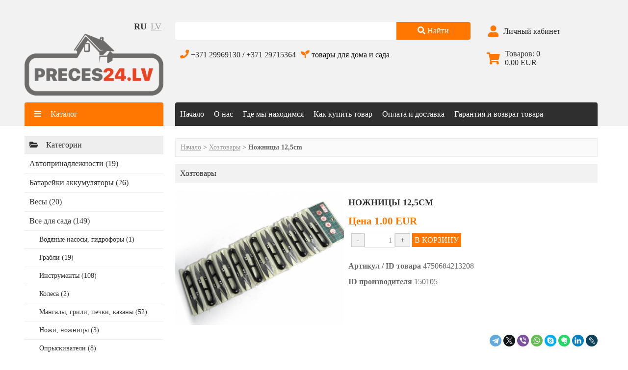

--- FILE ---
content_type: text/html; charset=UTF-8
request_url: https://preces24.lv/ru/item.php?id=2696
body_size: 7539
content:
<!doctype html>
<html prefix="og: http://ogp.me/ns#">
<head>
<meta http-equiv="Content-Type" content="text/html; charset=utf-8" />
<title>Ножницы 12,5cm - Preces24.lv</title>
<meta name="description" content="" />
<meta name="keywords" content="" />
<meta name="Author" content="Majai un darzam" />
<meta name="Language" content="ru" />
<meta http-equiv="Pragma" content="no-cache" />
<meta http-equiv="Cache-Control" content="no-cache" />
<meta http-equiv="revisit" content="2" />
<meta name="revisit-after" content="2" />
<meta name="robots" content="index, follow" />
<meta http-equiv="content-language" content="ru">
<meta http-equiv="expires" content="TUE, 20 JANUARY 2026 09:11:01 GMT" />
<meta property="og:title" content="Ножницы 12,5cm"/>
<meta property="og:image" content="https://preces24.lv/file/1684.JPG"/>
<meta property="og:image:secure_url" content="https://preces24.lv/file/1684.JPG"/>
<meta property="og:image:width" content="800"/>
<meta property="og:image:height" content="637"/>
<meta property="og:image:type" content="image/jpeg"/>
<meta property="og:site_name" content="Majai un darzam"/>
<meta property="og:url" content="https://preces24.lv/ru/item.php?id=2696"/>
<meta property="og:locale" content="ru"/>
<meta property="og:type" content="website"/>
<meta name="yandex-verification" content="23e94a337463299d" />
<meta name="google-site-verification" content="r0i7KcVEUPxNye1pjCCcE8cf1UqkuEWf6Gyj4Wk6mGU" />
<meta name="viewport" content="width=device-width, user-scalable=yes, initial-scale=1.0">
<link rel="stylesheet" href="https://cdnjs.cloudflare.com/ajax/libs/font-awesome/5.15.4/css/all.min.css" integrity="sha512-1ycn6IcaQQ40/MKBW2W4Rhis/DbILU74C1vSrLJxCq57o941Ym01SwNsOMqvEBFlcgUa6xLiPY/NS5R+E6ztJQ==" crossorigin="anonymous" referrerpolicy="no-referrer" />
<!--
<li nk rel="stylesheet" href="https://use.fontawesome.com/releases/v5.7.2/css/all.css" integrity="sha384-fnmOCqbTlWIlj8LyTjo7mOUStjsKC4pOpQbqyi7RrhN7udi9RwhKkMHpvLbHG9Sr" crossorigin="anonymous"/>
//-->
<meta name="Document-state" content="Dynamic" />
<link href="/css/131.css?tm=20260120" rel="stylesheet" type="text/css" />
<link href="/file/9794.css?tm=20260120" rel="stylesheet" type="text/css" />

<link rel="shortcut icon" href="/favicon.ico" type="image/x-icon">
<link rel="icon" href="/favicon.ico" type="image/x-icon"><script src="https://cdnjs.cloudflare.com/ajax/libs/jquery/1.12.4/jquery.min.js"></script><script type="text/javascript" language="javascript" src="/js5.js?tm=1768893061"></script><script src="https://www.google.com/recaptcha/api.js?hl=ru"></script><script type="text/javascript">
$(document).ready(function(){	
	$(window).scroll(function () {
		if($(this).scrollTop() > 100){$('.move-up').fadeIn();}
		else{$('.move-up').fadeOut(400);} 
	});
	if($(window).width()<=800){
		$(window).scroll(function () {
			if($(this).scrollTop() > 100){$('.move-up').fadeIn();}
			else{$('.move-up').fadeOut(400);} 
			if($(this).scrollTop() > 120){
				$('.topmenudiv').css('position', 'fixed');
				$('#block-login2-window-content').css('position', 'fixed').css('top', '4px');
			}
			else{
				var hp=$('#tm-cart').offset();
				$('.topmenudiv').css('position', 'relative');
				$('#block-login2-window-content').css('position', 'absolute').css('top', '124px');
			}
		});
	}
    $('.move-up').click(function () {
        $('body,html').animate({  scrollTop: 0 }, 800); 
        return false;
    });
	$('.catlistheader').bind('click', function(){
		$(this).css('background', '#f2f2f2');
		$('.vendorlistheader').css('background', '#fff');
		$('.vendorlistlinks').hide(400);
		$('.catlistlinks').show(400);
	});
	$('.vendorlistheader').bind('click', function(){
		$(this).css('background', '#f2f2f2');
		$('.catlistheader').css('background', '#fff');
		$('.catlistlinks').hide(400);
		$('.vendorlistlinks').show(400);
	});
	$('[data-zoominfloat]').bind('click', function(){
		//show_pic_in_floatblock($(this).attr('data-zoominfloat'), 840, 440);
		screenshot($(this).attr('data-zoominfloat'), 840, 440);
	});
});
</script>
<!-- Global site tag (gtag.js) - Google Analytics -->
<script async src="https://www.googletagmanager.com/gtag/js?id=UA-144519542-1"></script>
<script>
  window.dataLayer = window.dataLayer || [];
  function gtag(){dataLayer.push(arguments);}
  gtag('js', new Date());
  gtag('config', 'UA-144519542-1');
</script>
</head><body data-s="ns0" lang="ru" data-entity="1" data-pageid="2696" data-statbody="item&cat_id=15181&cat_id_tree=&mcat_id=0&vendor_id=0&new=0&bs=0&ex=0">
<div id="floatcover" style="position: absolute; left: 0px; top: 0px; width: 1px; height: 1px; z-index: 4995; display: none"></div>
<div id="floatblock-old" style="position: absolute; left: 0px; top: 0px; width: 1px; height: 1px; z-index: 5000; display: none; overflow-y:auto"></div>
<div id="floatblock" style="position: absolute; left: 0px; top: 0px; width: 1px; height: 1px; z-index: 5000; display: none; overflow-y:auto"></div><div class="page-item-body" lang="ru" id="page-item-body-2696" cat-id="15181" cat-id-tree="" mother-cat-id="0" vendor-id="0"  new="0"  bs="0"  ex="1" ><div class="pageheader-div"><div class="block-header1" id="block-blockheader17"><div class="clearfix" id="headerblock">
<div class="h022"><div class="h02">
<div id="logo">
<div class="clearfix"><div class="toplangdiv" data-currentlanguage="ru"><div class="lang-div" data-linkhref="/ru/item.php?id=2696" data-lang="ru"><a href="/ru/item.php?id=2696">ru</a></div><div class="lang-div" data-linkhref="/lv/item.php?id=2696" data-lang="lv"><a href="/lv/item.php?id=2696">lv</a></div></div></div>
<div id="logo1"><a href="/ru/"><img src="/file/8369.png" id="logo-image" border=0 /></a></div>
</div>
<div class="h-search">
<form action="/ru/search.php" class="h-search-form">
<input name="search[txt]" type="search" results=10 class="h-search-field"><button class="formbutton h-search-button"><i class="fas fa-search"></i><span class="h-search-button-word"> Найти</span></button>
</form>
<div class="h-contacts">
<div class="h-phone"><i class="fas fa-phone"></i>&nbsp;<nobr><a href="tel:+37129969130">+371 29969130</a></nobr> / <nobr><a href="tel:+37129715364">+371 29715364</a></nobr></div>
<!--<div class="h-email"><i class="fas fa-envelope"></i>&nbsp;<a href="mailto:товары для дома и сада">товары для дома и сада</a></div>-->
<div class="h-email"><i class="fas fa-seedling"></i>&nbsp;товары для дома и сада</div>
</div>
</div>
<div class="h03">
<div class="h-login" data-toggleblock="#block-login2-window-content">
<i class="h-login-icon fas fa-user"></i> 
<div class="h-login-header">Личный кабинет</div>
</div>
<div class="h-cart-container">
	<div class="basketdiv2" data-linkhref="/ru/cart.php">
	<i class="basket-icon fas fa-shopping-cart"></i>
	<div class="cartcontent"><a href="cart.php"><div class="block-cart-positions">Товаров:  <span data-basketdata="total_items">0</span></div>
	<div class="block-cart-amount" data-basketdata="sum_string"><nobr>0.00</nobr>&nbsp;EUR</div></a></div>
	</div>
</div>
</div>
</div></div>
<div class="topmenudiv"><div class="tmdiv">
<div class="tm-catalog">
<div class="show-mobile" data-toggleblock=".leftcolumn-div"><i class="fas fa-bars"></i> Каталог</div>
<div class="hide-mobile"><i class="fas fa-bars"></i> Каталог</div>
</div>
<div class="tm-mobile clearfix show-mobile">
<div id="tm-home"><a href="/ru/"><i class="fas fa-home"></i></a></div>
<div id="tm-menu"><i class="fas fa-bars" data-toggleblock=".tm-links"></i></div>
<div id="tm-user"><i class="fas fa-user" data-toggleblock="#block-login2-window-content"></i></div>
<div id="tm-phone"><a href="tel:+37129969130"><i class="fas fa-phone"></i></a></div>
<div id="tm-cart" data-linkhref="/ru/cart.php"><i class="fas fa-shopping-cart"></i> <span class="tm-cart-string" data-basketdata="sum_string"><nobr>0.00</nobr>&nbsp;EUR</span></div>
</div>
<div class="tm-links clearfix hide-mobile">
<div class="div-closer show-mobile clearfix"><i class="closer fas fa-times-circle" data-hideblock=".tm-links"></i></div>
<div class="topmenu" data-linkhref="/ru/index.php"><a href="/ru/index.php">Начало</a></div><div class="topmenu" data-linkhref="/ru/page.php?id=104"><a href="/ru/page.php?id=104">О нас</a></div><div class="topmenu" data-linkhref="/ru/form.php?id=5"><a href="/ru/form.php?id=5">Где мы находимся</a></div><div class="topmenu" data-linkhref="/ru/page.php?id=106"><a href="/ru/page.php?id=106">Как купить товар</a></div><div class="topmenu" data-linkhref="/ru/page.php?id=108"><a href="/ru/page.php?id=108">Оплата и доставка</a></div><div class="topmenu" data-linkhref="/ru/page.php?id=107"><a href="/ru/page.php?id=107">Гарантия и возврат товара</a></div>
</div>
</div>
</div>
</div></div><div class="block-login2" id="block-blocklogin277"><div id="block-login2-main-content"><div id="block-login2-main"><div class="blockth" id="blocklogin-header"><i class="fas fa-user"></i> АВТОРИЗАЦИЯ</div></div></div><div id="block-login2-window-content" style="display:none"><form method="post" action="/ru/item.php" class="block-login2-form"><input type="hidden" name="id" value="2696"><input type="hidden" name="mode" value="login">
	<input type="hidden" name="block_header" id="login2-block-header" value="&lt;i class=&quot;fas fa-user&quot;&gt;&lt;/i&gt; ЛИЧНЫЙ КАБИНЕТ"><div id="block-login2-window"><div class="div-closer clearfix"><div class="closer fas fa-times-circle" data-hideblock="#block-login2-window-content"></div></div>

<div class="block-login-string"><input type="text" name="login" class="formfield block-login-field" placeholder="Логин"></div>
<div class="block-login-string"><input type="password" name="pass" class="formfield block-login-field" placeholder="Пароль"></div>
<div class="block-login-string"><div class="formbutton block-login-button" onclick="javascript:auth_login2();">Войти</div></div>
<div class="block-login-string"><a href="/ru/registration.php">Регистрация</a></div>
<div class="block-login-string"><a href="/ru/forgot_password.php">Забыли пароль?</a></div></div></form></div></div></div><div class="mainpart-div page-item-mainpart-div"><div class="leftcolumn-div" id="page-item-leftcolumn-div"><div class="div-closer clearfix show-mobile" id="close-catalog"><i 
class="closer fas fa-times-circle" data-hideblock=".leftcolumn-div">
</i></div><div class="block-categories-list1" id="block-blockcategorieslist3"><div class="catlistdiv">
<div class="catlistheader"><i class="fas fa-folder-open"></i> Категории</div>
<div class="catlistlink" data-linkhref="/ru/shop.php?cid=15290"><a href="/ru/shop.php?cid=15290">Автопринадлежности</a><span class="catlistlink-qty" data-ismorethanzero="19"> (19)</span></div><div class="catlistlink" data-linkhref="/ru/shop.php?cid=15205"><a href="/ru/shop.php?cid=15205">Батарейки аккумуляторы</a><span class="catlistlink-qty" data-ismorethanzero="26"> (26)</span></div><div class="catlistlink" data-linkhref="/ru/shop.php?cid=15217"><a href="/ru/shop.php?cid=15217">Весы</a><span class="catlistlink-qty" data-ismorethanzero="20"> (20)</span></div><div class="catlistlink" data-linkhref="/ru/shop.php?cid=15210"><a href="/ru/shop.php?cid=15210">Все для сада</a><span class="catlistlink-qty" data-ismorethanzero="149"> (149)</span></div><div class="catlistlink2" data-linkhref="/ru/shop.php?cid=15319"><a href="/ru/shop.php?cid=15319">Водяные насосы, гидрофоры</a><span class="catlistlink2-qty" data-ismorethanzero="1"> (1)</span></div><div class="catlistlink2" data-linkhref="/ru/shop.php?cid=15238"><a href="/ru/shop.php?cid=15238">Грабли</a><span class="catlistlink2-qty" data-ismorethanzero="19"> (19)</span></div><div class="catlistlink2" data-linkhref="/ru/shop.php?cid=15214"><a href="/ru/shop.php?cid=15214">Инструменты</a><span class="catlistlink2-qty" data-ismorethanzero="108"> (108)</span></div><div class="catlistlink2" data-linkhref="/ru/shop.php?cid=15270"><a href="/ru/shop.php?cid=15270">Колеса</a><span class="catlistlink2-qty" data-ismorethanzero="2"> (2)</span></div><div class="catlistlink2" data-linkhref="/ru/shop.php?cid=15277"><a href="/ru/shop.php?cid=15277">Мангалы, грили, печки, казаны</a><span class="catlistlink2-qty" data-ismorethanzero="52"> (52)</span></div><div class="catlistlink2" data-linkhref="/ru/shop.php?cid=15273"><a href="/ru/shop.php?cid=15273">Ножи, ножницы</a><span class="catlistlink2-qty" data-ismorethanzero="3"> (3)</span></div><div class="catlistlink2" data-linkhref="/ru/shop.php?cid=15282"><a href="/ru/shop.php?cid=15282">Опрыскиватели</a><span class="catlistlink2-qty" data-ismorethanzero="8"> (8)</span></div><div class="catlistlink2" data-linkhref="/ru/shop.php?cid=15233"><a href="/ru/shop.php?cid=15233">Пленки для теплиц</a><span class="catlistlink2-qty" data-ismorethanzero="11"> (11)</span></div><div class="catlistlink2" data-linkhref="/ru/shop.php?cid=15235"><a href="/ru/shop.php?cid=15235">Поливочные приспособления</a><span class="catlistlink2-qty" data-ismorethanzero="9"> (9)</span></div><div class="catlistlink2" data-linkhref="/ru/shop.php?cid=15318"><a href="/ru/shop.php?cid=15318">Семена</a><span class="catlistlink2-qty" data-ismorethanzero="0"> (0)</span></div><div class="catlistlink2" data-linkhref="/ru/shop.php?cid=15321"><a href="/ru/shop.php?cid=15321">Тачки</a><span class="catlistlink2-qty" data-ismorethanzero="4"> (4)</span></div><div class="catlistlink2" data-linkhref="/ru/shop.php?cid=15279"><a href="/ru/shop.php?cid=15279">Удлинитель для газонокосилок</a><span class="catlistlink2-qty" data-ismorethanzero="0"> (0)</span></div><div class="catlistlink2" data-linkhref="/ru/shop.php?cid=15234"><a href="/ru/shop.php?cid=15234">Удобрения и садовые средства.</a><span class="catlistlink2-qty" data-ismorethanzero="3"> (3)</span></div><div class="catlistlink2" data-linkhref="/ru/shop.php?cid=15236"><a href="/ru/shop.php?cid=15236">Умывальник, рукомойник</a><span class="catlistlink2-qty" data-ismorethanzero="3"> (3)</span></div><div class="catlistlink2" data-linkhref="/ru/shop.php?cid=15324"><a href="/ru/shop.php?cid=15324">шланги для поливки</a><span class="catlistlink2-qty" data-ismorethanzero="11"> (11)</span></div><div class="catlistlink2" data-linkhref="/ru/shop.php?cid=15237"><a href="/ru/shop.php?cid=15237">Щетки, метлы для улицы</a><span class="catlistlink2-qty" data-ismorethanzero="19"> (19)</span></div><div class="catlistlink" data-linkhref="/ru/shop.php?cid=15333"><a href="/ru/shop.php?cid=15333">Для дома</a><span class="catlistlink-qty" data-ismorethanzero="2"> (2)</span></div><div class="catlistlink2" data-linkhref="/ru/shop.php?cid=15219"><a href="/ru/shop.php?cid=15219">Бытовая химия</a><span class="catlistlink2-qty" data-ismorethanzero="56"> (56)</span></div><div class="catlistlink2" data-linkhref="/ru/shop.php?cid=15212"><a href="/ru/shop.php?cid=15212">Газовые аксесуары</a><span class="catlistlink2-qty" data-ismorethanzero="34"> (34)</span></div><div class="catlistlink2" data-linkhref="/ru/shop.php?cid=15307"><a href="/ru/shop.php?cid=15307">Декор</a><span class="catlistlink2-qty" data-ismorethanzero="60"> (60)</span></div><div class="catlistlink2" data-linkhref="/ru/shop.php?cid=15209"><a href="/ru/shop.php?cid=15209">Для ремонта</a><span class="catlistlink2-qty" data-ismorethanzero="122"> (122)</span></div><div class="catlistlink2" data-linkhref="/ru/shop.php?cid=15180"><a href="/ru/shop.php?cid=15180">Для уборки помещений</a><span class="catlistlink2-qty" data-ismorethanzero="151"> (151)</span></div><div class="catlistlink2" data-linkhref="/ru/shop.php?cid=15230"><a href="/ru/shop.php?cid=15230">Коврики</a><span class="catlistlink2-qty" data-ismorethanzero="19"> (19)</span></div><div class="catlistlink2" data-linkhref="/ru/shop.php?cid=15195"><a href="/ru/shop.php?cid=15195">Кухонные принадлежности</a><span class="catlistlink2-qty" data-ismorethanzero="270"> (270)</span></div><div class="catlistlink2" data-linkhref="/ru/shop.php?cid=15199"><a href="/ru/shop.php?cid=15199">Сантехника</a><span class="catlistlink2-qty" data-ismorethanzero="130"> (130)</span></div><div class="catlistlink2" data-linkhref="/ru/shop.php?cid=15211"><a href="/ru/shop.php?cid=15211">Фильтры кухонные</a><span class="catlistlink2-qty" data-ismorethanzero="17"> (17)</span></div><div class="catlistlink" data-linkhref="/ru/shop.php?cid=15220"><a href="/ru/shop.php?cid=15220">Замки</a><span class="catlistlink-qty" data-ismorethanzero="30"> (30)</span></div><div class="catlistlink2" data-linkhref="/ru/shop.php?cid=15241"><a href="/ru/shop.php?cid=15241">Замки врезные</a><span class="catlistlink2-qty" data-ismorethanzero="7"> (7)</span></div><div class="catlistlink2" data-linkhref="/ru/shop.php?cid=15242"><a href="/ru/shop.php?cid=15242">Замки навесные</a><span class="catlistlink2-qty" data-ismorethanzero="5"> (5)</span></div><div class="catlistlink" data-linkhref="/ru/shop.php?cid=15179"><a href="/ru/shop.php?cid=15179">Игры</a><span class="catlistlink-qty" data-ismorethanzero="2"> (2)</span></div><div class="catlistlink" data-linkhref="/ru/shop.php?cid=15194"><a href="/ru/shop.php?cid=15194">Изделия из дерева</a><span class="catlistlink-qty" data-ismorethanzero="14"> (14)</span></div><div class="catlistlink" data-linkhref="/ru/shop.php?cid=15204"><a href="/ru/shop.php?cid=15204">Изделия из металла</a><span class="catlistlink-qty" data-ismorethanzero="46"> (46)</span></div><div class="catlistlink" data-linkhref="/ru/shop.php?cid=15183"><a href="/ru/shop.php?cid=15183">Изделия из пластмассы</a><span class="catlistlink-qty" data-ismorethanzero="234"> (234)</span></div><div class="catlistlink2" data-linkhref="/ru/shop.php?cid=15293"><a href="/ru/shop.php?cid=15293">тазики</a><span class="catlistlink2-qty" data-ismorethanzero="5"> (5)</span></div><div class="catlistlink" data-linkhref="/ru/shop.php?cid=15223"><a href="/ru/shop.php?cid=15223">Инструменты для заточки</a><span class="catlistlink-qty" data-ismorethanzero="15"> (15)</span></div><div class="catlistlink" data-linkhref="/ru/shop.php?cid=15206"><a href="/ru/shop.php?cid=15206">Клей</a><span class="catlistlink-qty" data-ismorethanzero="20"> (20)</span></div><div class="catlistlink" data-linkhref="/ru/shop.php?cid=15221"><a href="/ru/shop.php?cid=15221">Клейкие ленты</a><span class="catlistlink-qty" data-ismorethanzero="8"> (8)</span></div><div class="catlistlink" data-linkhref="/ru/shop.php?cid=15189"><a href="/ru/shop.php?cid=15189">Консервирование, обработка</a><span class="catlistlink-qty" data-ismorethanzero="9"> (9)</span></div><div class="catlistlink" data-linkhref="/ru/shop.php?cid=15215"><a href="/ru/shop.php?cid=15215">Краска</a><span class="catlistlink-qty" data-ismorethanzero="13"> (13)</span></div><div class="catlistlink" data-linkhref="/ru/shop.php?cid=15329"><a href="/ru/shop.php?cid=15329">Магниты</a><span class="catlistlink-qty" data-ismorethanzero="1"> (1)</span></div><div class="catlistlink" data-linkhref="/ru/shop.php?cid=15327"><a href="/ru/shop.php?cid=15327">Мебель</a><span class="catlistlink-qty" data-ismorethanzero="0"> (0)</span></div><div class="catlistlink" data-linkhref="/ru/shop.php?cid=15213"><a href="/ru/shop.php?cid=15213">Насосы, счетчики, шланги</a><span class="catlistlink-qty" data-ismorethanzero="18"> (18)</span></div><div class="catlistlink" data-linkhref="/ru/shop.php?cid=15281"><a href="/ru/shop.php?cid=15281">Несортированное</a><span class="catlistlink-qty" data-ismorethanzero="0"> (0)</span></div><div class="catlistlink" data-linkhref="/ru/shop.php?cid=15331"><a href="/ru/shop.php?cid=15331">Одежда</a><span class="catlistlink-qty" data-ismorethanzero="3"> (3)</span></div><div class="catlistlink" data-linkhref="/ru/shop.php?cid=15184"><a href="/ru/shop.php?cid=15184">Освежители</a><span class="catlistlink-qty" data-ismorethanzero="27"> (27)</span></div><div class="catlistlink" data-linkhref="/ru/shop.php?cid=15251"><a href="/ru/shop.php?cid=15251">Охота, рыбалка, туризм</a><span class="catlistlink-qty" data-ismorethanzero="37"> (37)</span></div><div class="catlistlink2" data-linkhref="/ru/shop.php?cid=15292"><a href="/ru/shop.php?cid=15292">Термосы</a><span class="catlistlink2-qty" data-ismorethanzero="41"> (41)</span></div><div class="catlistlink" data-linkhref="/ru/shop.php?cid=15231"><a href="/ru/shop.php?cid=15231">Пайка, сварка, приспособления</a><span class="catlistlink-qty" data-ismorethanzero="25"> (25)</span></div><div class="catlistlink" data-linkhref="/ru/shop.php?cid=15330"><a href="/ru/shop.php?cid=15330">Рукоделие</a><span class="catlistlink-qty" data-ismorethanzero="2"> (2)</span></div><div class="catlistlink" data-linkhref="/ru/shop.php?cid=15182"><a href="/ru/shop.php?cid=15182">Сувениры</a><span class="catlistlink-qty" data-ismorethanzero="2"> (2)</span></div><div class="catlistlink" data-linkhref="/ru/shop.php?cid=15188"><a href="/ru/shop.php?cid=15188">Товары гигиены</a><span class="catlistlink-qty" data-ismorethanzero="80"> (80)</span></div><div class="catlistlink" data-linkhref="/ru/shop.php?cid=15252"><a href="/ru/shop.php?cid=15252">Товары для детей</a><span class="catlistlink-qty" data-ismorethanzero="3"> (3)</span></div><div class="catlistlink2" data-linkhref="/ru/shop.php?cid=15203"><a href="/ru/shop.php?cid=15203">Горшки</a><span class="catlistlink2-qty" data-ismorethanzero="12"> (12)</span></div><div class="catlistlink2" data-linkhref="/ru/shop.php?cid=15326"><a href="/ru/shop.php?cid=15326">Санки</a><span class="catlistlink2-qty" data-ismorethanzero="16"> (16)</span></div><div class="catlistlink" data-linkhref="/ru/shop.php?cid=15198"><a href="/ru/shop.php?cid=15198">Увеличительные приборы</a><span class="catlistlink-qty" data-ismorethanzero="3"> (3)</span></div><div class="catlistlink" data-linkhref="/ru/shop.php?cid=15181"><a href="/ru/shop.php?cid=15181">Хозтовары</a><span class="catlistlink-qty" data-ismorethanzero="128"> (128)</span></div><div class="catlistlink2" data-linkhref="/ru/shop.php?cid=15272"><a href="/ru/shop.php?cid=15272">Веревка</a><span class="catlistlink2-qty" data-ismorethanzero="37"> (37)</span></div><div class="catlistlink2" data-linkhref="/ru/shop.php?cid=15185"><a href="/ru/shop.php?cid=15185">Мешки мусорные и другие</a><span class="catlistlink2-qty" data-ismorethanzero="25"> (25)</span></div><div class="catlistlink2" data-linkhref="/ru/shop.php?cid=15271"><a href="/ru/shop.php?cid=15271">Сумки</a><span class="catlistlink2-qty" data-ismorethanzero="16"> (16)</span></div><div class="catlistlink2" data-linkhref="/ru/shop.php?cid=15197"><a href="/ru/shop.php?cid=15197">Фонарики</a><span class="catlistlink2-qty" data-ismorethanzero="11"> (11)</span></div><div class="catlistlink" data-linkhref="/ru/shop.php?cid=15177"><a href="/ru/shop.php?cid=15177">Электротовары</a><span class="catlistlink-qty" data-ismorethanzero="143"> (143)</span></div><div class="catlistlink2" data-linkhref="/ru/shop.php?cid=15263"><a href="/ru/shop.php?cid=15263">Бритва</a><span class="catlistlink2-qty" data-ismorethanzero="0"> (0)</span></div><div class="catlistlink2" data-linkhref="/ru/shop.php?cid=15285"><a href="/ru/shop.php?cid=15285">Вентиляторы</a><span class="catlistlink2-qty" data-ismorethanzero="2"> (2)</span></div><div class="catlistlink2" data-linkhref="/ru/shop.php?cid=15276"><a href="/ru/shop.php?cid=15276">Зернодробилки</a><span class="catlistlink2-qty" data-ismorethanzero="2"> (2)</span></div><div class="catlistlink2" data-linkhref="/ru/shop.php?cid=15259"><a href="/ru/shop.php?cid=15259">Кипятильники</a><span class="catlistlink2-qty" data-ismorethanzero="0"> (0)</span></div><div class="catlistlink2" data-linkhref="/ru/shop.php?cid=15260"><a href="/ru/shop.php?cid=15260">Лампочки</a><span class="catlistlink2-qty" data-ismorethanzero="0"> (0)</span></div><div class="catlistlink2" data-linkhref="/ru/shop.php?cid=15261"><a href="/ru/shop.php?cid=15261">Мясорубки</a><span class="catlistlink2-qty" data-ismorethanzero="18"> (18)</span></div><div class="catlistlink2" data-linkhref="/ru/shop.php?cid=15257"><a href="/ru/shop.php?cid=15257">Печки</a><span class="catlistlink2-qty" data-ismorethanzero="0"> (0)</span></div><div class="catlistlink2" data-linkhref="/ru/shop.php?cid=15280"><a href="/ru/shop.php?cid=15280">Розетки, Удлинители, Переходники</a><span class="catlistlink2-qty" data-ismorethanzero="18"> (18)</span></div><div class="catlistlink2" data-linkhref="/ru/shop.php?cid=15258"><a href="/ru/shop.php?cid=15258">Сепаратор</a><span class="catlistlink2-qty" data-ismorethanzero="2"> (2)</span></div><div class="catlistlink2" data-linkhref="/ru/shop.php?cid=15200"><a href="/ru/shop.php?cid=15200">Соковыжималки</a><span class="catlistlink2-qty" data-ismorethanzero="5"> (5)</span></div><div class="catlistlink2" data-linkhref="/ru/shop.php?cid=15275"><a href="/ru/shop.php?cid=15275">Стиральные машины</a><span class="catlistlink2-qty" data-ismorethanzero="0"> (0)</span></div><div class="catlistlink2" data-linkhref="/ru/shop.php?cid=15255"><a href="/ru/shop.php?cid=15255">Сэндвичи, грили, шашлыки</a><span class="catlistlink2-qty" data-ismorethanzero="0"> (0)</span></div><div class="catlistlink2" data-linkhref="/ru/shop.php?cid=15314"><a href="/ru/shop.php?cid=15314">товары для гигиены</a><span class="catlistlink2-qty" data-ismorethanzero="0"> (0)</span></div><div class="catlistlink2" data-linkhref="/ru/shop.php?cid=15254"><a href="/ru/shop.php?cid=15254">Утюги</a><span class="catlistlink2-qty" data-ismorethanzero="0"> (0)</span></div><div class="catlistlink2" data-linkhref="/ru/shop.php?cid=15291"><a href="/ru/shop.php?cid=15291">Часы</a><span class="catlistlink2-qty" data-ismorethanzero="0"> (0)</span></div><div class="catlistlink2" data-linkhref="/ru/shop.php?cid=15247"><a href="/ru/shop.php?cid=15247">Шашлычница</a><span class="catlistlink2-qty" data-ismorethanzero="3"> (3)</span></div><div class="catlistlink2" data-linkhref="/ru/shop.php?cid=15262"><a href="/ru/shop.php?cid=15262">Электрическая плита</a><span class="catlistlink2-qty" data-ismorethanzero="3"> (3)</span></div><div class="catlistlink2" data-linkhref="/ru/shop.php?cid=15328"><a href="/ru/shop.php?cid=15328">Электроника</a><span class="catlistlink2-qty" data-ismorethanzero="1"> (1)</span></div>
</div></div><div class="block-categories-list1-after" id="block-blockcategorieslist3-after"></div></div><div class="centralcolumn-div" id="page-item-centralcolumn-div"><div class="pgcontent-div2"><div class="pgcontent-div" id="page-item-pgcontent-div-2696"><div class="fastmenudiv"><a href="/ru/" class="fastmenulink">Начало</a> &gt; <a href="/ru/shop.php?cid=15181" class="fastmenulink">Хозтовары</a> &gt; <span class="fastmenuadd"><b>Ножницы 12,5cm</b></span></div>
<h2 class="chapterheader">Хозтовары</h2> 
<div class="page-item-overall-data">
<div class="page-item-img-div">
<img src="/file/1684.JPG" width=800 height=637 border=1 align="left" alt="Ножницы 12,5cm" title="Ножницы 12,5cm"  hspace=10  name="mainpic" id="namepic" >
<div class="page-item-gallery"></div>
</div> 
<div class="txt page-item-all-data"> 
<h1 class="itemheader">Ножницы 12,5cm</h1> 
<div class="page-item-price"><div id="page-item-price"><span id="page-item-price-title"><b>Цена</b></span> <span id="page-item-price-value"><nobr>1.00 <span class="standard-cur-sign-place">EUR</span></nobr></span></div></div>
<div class="page-item-old-price-value" data-ismorethanzero="0.00"><nobr>0.00 <span class="standard-cur-sign-place">EUR</span></nobr></div>
<div class="page-item-addform-div"><form method="post" action="/ru/item.php" name="submit_item1" id="submit-item1"><input type="hidden" name="lang" value="ru"><input type="hidden" name="id" class="page-item-addform-item-id" first-item="2696" value="2696"><input type="hidden" name="process_form" value="1"><input type="hidden" name="mode" value="add_item"><span class="page-item-itemmessage item-itemmessage" id="-itemmessage-2696"></span><table cellpadding=2 cellspacing=0 border=0 class="page-item-addform-table"><tr><td class="txt page-item-submit-quantity-title"><span></span></td><td class="txt page-item-addform-quantity-field-div" id="page-item-addform-quantity-field-div-2696"><nobr><button class="formbutton decrement-button page-item-addform-decrement-button" data-relid="#page-item-addform-quantity">-</button><input type="text" class="formfield page-item-addform-quantity" size=4 maxlength=4 id="page-item-addform-quantity" name="item[2696]" value="1" style="text-align: right" min="0"><button class="formbutton increment-button page-item-addform-increment-button" data-relid="#page-item-addform-quantity">+</button></nobr></td><td  class="txt page-item-addform-button-div"><button class="formbutton" id="page-item-submit-button" data-stat='{"block_type":"page_item","action":"add_item_to_cart","item_id":2696,"price":1,"currency":"EUR"}'  data-buttonaction="add_to_cart" data-arg-messagediv="-itemmessage-2696" data-arg-itemformid="submit-item1" data-arg-additemvariant="0" data-arg-diverror="diverror" data-arg-lang="ru"  onclick="return false;">В КОРЗИНУ</button><div id="page-item-submit-span-instead" onclick="javascript: add_to_cart('-itemmessage-2696', 'submit-item1', 0, 'diverror','ru'); return false;"></div></td></tr></table></form></div>
<div class="page-item-server-message"></div>
<div class="page-item-main-data"><span id="page-item-inner-id"><b>Артикул / ID товара</b> <span id="page-item-inner-id-value">4750684213208</span></span><br /><span id="page-item-manufacturer-id"><b>ID производителя</b> <span id="page-item-manufacturer-id-value">150105</span></span><br /><span id="page-item-item-exists"><b>Наличие товара:</b> <span id="page-item-item-exists-value">в наличии</span></span><br /></div>
<div class="page-item-add-data"><p class="txt" id="add-data-field13"><b class="add-data-title">Картинка для загрузки:</b> <span class="add-data-value">http://www.s-p.lv/images/foto/large/150105.JPG</span></p><p class="txt" id="add-data-field14"><b class="add-data-title">Дата загрузки картинки:</b> <span class="add-data-value">2019-03-27 11:23:54</span></p><p class="txt" id="add-data-field15"><b class="add-data-title">Дата установки картинки:</b> <span class="add-data-value">2019-03-28 02:08:53</span></p></div>
<div class="page-item-description"></div>
</div></div>

<script src="https://yastatic.net/share2/share.js"></script>
<div class="ya-share2" data-curtain data-shape="round" data-services="facebook,telegram,twitter,viber,whatsapp,skype,evernote,linkedin,lj"></div> 

<div class="page-item-reviews"></div><!-- 56 --><!-- 78 --></div><div class="block-items-list1-after" id="block-blockrefitems75-after"></div></div><div class="block-items-list1-after" id="block-blockrefitems74-after"></div></div></div><!-- 34 --></div></div><div class="pagefooter-div"><div class="footdiv"><div class="footerdiv">
<div>
<div><a href="/ru/"><img src="/file/6897.png" border=0 class="foot-logo-img" stle="max-width:460px" /></a></div>
<!--<div>Copyright &copy;2026</div>//-->
<!--<p></p>-->
<p>Тел.: <a href="tel:+37129969130">+371 29 96 91 30</a></p>
<!--<p></p>-->
</div>
<div>
<ul class="footmenu"><li><a href="/ru/index.php">Начало</a></li><li><a href="/ru/page.php?id=104">О нас</a></li><li><a href="/ru/form.php?id=5">Где мы находимся</a></li>
<h4>Время работы:</h4><div style="display:grid;grid-template-columns:auto auto;grid-gap:10px;"><div>пн.-пт.</div><div>9:00-17:00</div><div>сб.</div><div>9:00-16:00</div><div>вс.</div><div>выходной</div></div>
</ul>

</div>
<div><ul class="footmenu"><li><a href="/ru/page.php?id=106">Как купить товар</a></li><li><a href="/ru/page.php?id=108">Оплата и доставка</a></li><li><a href="/ru/page.php?id=107">Гарантия и возврат товара</a></li></ul></div>
<!--<div class="foot-social">-->
<div class="footmenu">
<div>Оплата на месте:<br />наличными и картой</div>
<p><img src="/images/logos/logo_visa_mc.png" border="0" />
<img src="/images/logos/logo_cash.png" border="0" /></p>

<!--<i class="fab fa-facebook-square" data-linkhref="<h4>Время работы:</h4><div style="display:grid;grid-template-columns:auto auto;grid-gap:10px;"><div>пн.-пт.</div><div>9:00-17:00</div><div>сб.</div><div>9:00-16:00</div><div>вс.</div><div>выходной</div></div>"></i>
<i class="fab fa-pinterest" data-linkhref=""></i>
<i class="fab fa-instagram"></i>-->
</div>
</div>
<div class="foot-profita-copyright">&copy; 2010-2026 
<a href="http://profita.solutions/" target="_blank">Internet Shop Design &amp; Programming: Profita.Solutions</a></div>
</div>
<!--<div class="site-geo-map">Оплата на месте:<br />наличными и картой</div>--><div align="center"></div>
<table width=100% cellpadding=0 cellspacing=2 border=0>
<tr><td width="100%"><img src="/images/1.gif" width=1 height=3 border=0></td></tr>
</table>
</div>
<div class="move-up"><i class="far fa-arrow-alt-circle-up"></i></div><div class="global-settings" style="display:none">{"currency":{"cut_null_cents":"0"},"floatblock":{"border":"solid 2px #c00"},"floatcover":[]}</div>
</body>
</html>

--- FILE ---
content_type: text/javascript
request_url: https://preces24.lv/js5.js?tm=1768893061
body_size: 18123
content:
function getCookieData(labelName) {
	//alert(labelName);
    var labelLen = labelName.length;
    var cookieData = document.cookie;
    var cLen = cookieData.length;
    var i = 0; var cEnd;
    while ( i < cLen) {
        var j=i+labelLen;
        if ( cookieData.substring( i , j ) == labelName) {
             cEnd = cookieData.indexOf( ";" , j );
             if (cEnd == -1) {
                  cEnd = cookieData.length;
             }
             return unescape(cookieData.substring( j+1 , cEnd ));
		}
        i++;
    }
    return '';
}
function setCookieData(k, v, dt, dmn){
	if(!dmn){dmn=location.hostname;}
	var exp = new Date();
	var ed = exp.getTime() + dt;
	exp.setTime(ed);
	document.cookie = k+"="+v+";expires="+exp.toGMTString()+";path=/;domain="+dmn;
}
function delCookieData(k,dmn){
	if(!dmn){dmn=location.hostname;}
	document.cookie = k+ '=;expires=Thu, 01 Jan 1970 00:00:01 GMT;';
}

function get_cookie_data_to_array(tp){
	var ff=false;
	if(window.localStorage){var fi=localStorage[tp];}
	else{var fi=getCookieData(tp);}
	if(fi){
		var re=new RegExp(",", "g");
		var ff=fi.split(re);
		var f;
		for(i=0; i<ff.length; i++){
			f=ff[i];
			fe[f]=1;
		}
	}
	return fe;
}
function get_storage_var(v){
	var vv=false;
	if(window.localStorage){if(localStorage[v]){vv=localStorage[v];}}
	else{vv=getCookieData(v);}
	return vv;
}
function alert_storage_vars(){
	var vv=false;
	if(window.localStorage){
		vv=localStorage;
		//alert("localStorage = \n"+JSON.stringify(vv));
	}
	vv=document.cookie;
	//alert("CookieData = \n"+JSON.stringify(vv));
}
function get_lang_of_page(){
	var r=$('body').attr('lang');
	if(!r){
		var re=/^\/(\w+)\//i;
		var r=window.location.pathname.match(re);
	}
	//alert(r);
	return r;
}
function popup_cookie_block(){
	var accept_date=get_storage_var('cookie_accept_date');
	
	var rightNow = new Date();
	var dt = rightNow.toISOString().slice(0,10);
	if(!accept_date || dt<accept_date){
		$('[data-blocktype="accept_cookies"]').show(400);
		$('[data-ps-blocktype="accept_cookies"]').show(400);
	}
}
function get_global_settings(){
	var gs=JSON.parse($('.global-settings').text());
	return gs;
}
function get_close_string(){
	var lang=get_lang_of_page();
	var r='Close';
	switch(lang){
		case 'ru': r='Закрыть'; break;
		case 'lv': r='Aizvērt'; break;
		case 'de': r='Schließen'; break;
		case 'se': r='Stänga'; break;
		case 'ee': r='Sulge'; break;
		case 'et': r='Sulge'; break;
		case 'lt': r='Uždaryti'; break;
		case 'es': r='Cerca'; break;
		case 'cn': r='关'; break;
		case 'fr': r='Fermer'; break;
		case 'fi': r='Kiinni'; break;
		case 'pt': r='Fechar'; break;
		case 'ar': r='أغلق'; break;
		case 'it': r='Vicino'; break;
		case 'nl': r='Dichtbij'; break;
		case 'no': r='Lukk'; break;
		case 'da': r='Tæt'; break;
		case 'pl': r='Blisko'; break;
		case 'hu': r='Bezárás'; break;
	}
	return r;
}
function get_floatblock_closer(){
	var r='<div align="right"><a href="javascript: hide_floatblock();" style="margin-right:10px">X</a></div>';
	if($('.floatblock-closer') && $('.floatblock-closer').html()){r=$('.floatblock-closer').html();}
	return r;
}
function get_floatblock_word_closer(){
	var close_string=get_close_string();
	var r='<div><a href="javascript: hide_floatblock();">'+close_string+'</a></div>';
	if($('.floatblock-word-closer')){
		var str=$('.floatblock-word-closer').html();
		if(str){r = str.replace('{{close_string}}', close_string);}
	}
	return r;
}
function getPageScroll(){
	var yScroll;
	if (self.pageYOffset) {
		yScroll = self.pageYOffset;
	} else if (document.documentElement && document.documentElement.scrollTop){	 // Explorer 6 Strict
		yScroll = document.documentElement.scrollTop;
	} else if (document.body) {// all other Explorers
		yScroll = document.body.scrollTop;
	}
	arrayPageScroll = new Array('',yScroll) 
	return arrayPageScroll;
}
function getPageSize(){
	var xScroll, yScroll;
	if (window.innerHeight && window.scrollMaxY) {	
		xScroll = document.body.scrollWidth;
		yScroll = window.innerHeight + window.scrollMaxY;
	} else if (document.body.scrollHeight > document.body.offsetHeight){ // all but Explorer Mac
		xScroll = document.body.scrollWidth;
		yScroll = document.body.scrollHeight;
	} else { // Explorer Mac...would also work in Explorer 6 Strict, Mozilla and Safari
		xScroll = document.body.offsetWidth;
		yScroll = document.body.offsetHeight;
	}
	var windowWidth, windowHeight;
	if (self.innerHeight) {	// all except Explorer
		windowWidth = self.innerWidth;
		windowHeight = self.innerHeight;
	} else if (document.documentElement && document.documentElement.clientHeight) { // Explorer 6 Strict Mode
		windowWidth = document.documentElement.clientWidth;
		windowHeight = document.documentElement.clientHeight;
	} else if (document.body) { // other Explorers
		windowWidth = document.body.clientWidth;
		windowHeight = document.body.clientHeight;
	}	
	// for small pages with total height less then height of the viewport
	if(yScroll < windowHeight){
		pageHeight = windowHeight;
	} else { 
		pageHeight = yScroll;
	}
	// for small pages with total width less then width of the viewport
	if(xScroll < windowWidth){	
		pageWidth = windowWidth;
	} else {
		pageWidth = xScroll;
	}
	arrayPageSize = new Array(pageWidth,pageHeight,windowWidth,windowHeight) 
	return arrayPageSize;
}
function get_coords_for_win(w,h){
	var arrayPageSize = getPageSize();
	var arrayPageScroll = getPageScroll();
	ret=new Array();
	//alert(arrayPageSize[3]);
	//alert(arrayPageScroll[1]);
	//alert(h);
	ret["top"]=(arrayPageSize[3]-h)/2;
	ret["left"]=(arrayPageSize[2]-w)/2;
	return ret;
}
function get_coords_for_div(id){
	var arrayPageSize = getPageSize();
	var arrayPageScroll = getPageScroll();
	//alert(arrayPageSize[0]+"\n"+arrayPageSize[1]+"\n"+arrayPageSize[2]+"\n"+arrayPageSize[3]+"\n"+arrayPageScroll[1]);
	var o=document.getElementById(id);
	// center o if it exists
	if (o) {
		ret=new Array();
		var re=/^(\d+)px/;
		var tp=o.style.height;
		tp=tp.replace(re, "$1");
		var tp=(arrayPageScroll[1] + (arrayPageSize[3] -35 -tp) / 2)+'px';
		var lf=o.style.width;
		lf=lf.replace(re, "$1");
		var lf=((arrayPageSize[0] - 20 - lf) / 2)+'px';
		//alert(tp+"\n"+lf);
		ret["top"]=tp;
		ret["left"]=lf;
	}
	else {var ret=false;}
	return ret;
}
function set_val_for_cookie(k, v){
	if(window.localStorage){localStorage[k]=v;}
	else{setCookieData(k, v, (1*365*24*60*60*1000), location.hostname);}
}
function get_storage_var(v){
	var vv=false;
	if(window.localStorage){if(localStorage[v]){vv=localStorage[v];}}
	else{vv=getCookieData(v);}
	return vv;
}
function show_block(id, op){
	var o=document.getElementById(id);
	// center o if it exists
	if (o) {
		var coords=get_coords_for_div(id);
		o.style.position='absolute';
		o.style.top=coords["top"];
		o.style.left=coords["left"];
		o.style.display='block';
	}
	return false;
}
function closeclose_block(id, op){
	document.getElementById(id).style.display='none';
	return false;
}

function close_floatblock(tgt){
	var e=document.getElementById(tgt);
	var es=e.style;
	es.display='none';
	es.position='absolute';
	es.top='0px';
	es.left='0px';
	es.width='1px';
	es.height='1px';
	es.borderWidth=0;
	e.innerHTML='';
}

function screenshot(url,width,height){
	width+=40;
	height+=40;
   newWindow=window.open(url,"plan",
   	"toolbar=no,status=yes,location=no,menubar=no,scrollbars=yes,resizable=yes,width="+width+",height="+height);
   newWindow.onLoad=newWindow.focus();
}
function screenshot6(url,width,height){
	width+=40;
	height+=40;
   newWindow=window.open(url,"plan",
   	"top=0,left=0,toolbar=no,status=yes,location=no,menubar=no,scrollbars=yes,resizable=yes,width="+width+",height="+height);
   newWindow.onLoad=newWindow.focus();
}
function screenshot5(id,width,height){
   newWindow=window.open('/images/show_img.php?id='+id+'&w='+width+'&h='+height,"plan",
   	"toolbar=no,status=yes,location=no,menubar=no,scrollbars=no,resizable=yes,width="+width+",height="+height);
   newWindow.onLoad=newWindow.focus();
}
function show_pic_in_floatblock(url,w,h){
	if(w<40){w=40;}
	if(h<40){h=40;}
	var closer=get_floatblock_closer();
	var cnt=closer;
	var close_string=get_close_string();
	var cnt='<div id="floatblock-close-link">'+closer+'</div><div style="clear: both"></div>';
	cnt=cnt+'<div><img src="'+url+'" width="'+w+
		'" heigt="'+h+'" border=0><br /><a href="javascript: hide_floatblock();">'+close_string+'</a></div>';
	open_float_blocks(w+40, h+40, cnt);
	$("#ofb").html();
}


function updatePage4() {
	if (request.readyState == 4) {
		var r=request.responseText;
			//alert(r);
		var d=r.split("@@@@");
		document.getElementById(d[0]).innerHTML=d[1];
	}
}
function add_review(fid, listid){
	open_float_blocks(300, 250, "<div id=\"ofb\"><img src=\"/images/load_cc0000_ffffff_24x24.gif\" width=24 height=24 border=0></div>");
	var d=$("#"+fid).serialize();
	var lang=get_lang_of_page();
	$.ajax({url: '/'+lang+'/process_reviews.php', data: d, dataType: 'text', type: 'POST', success: function(data){
		var t=JSON.parse(data);
		var wordcloser=get_floatblock_word_closer();
		var closer=get_floatblock_closer();
		$("#ofb").html(closer+'<div class="error" style="padding: 10px; text-align: left">'+t['answer']+'</div>'+wordcloser);
		if(t['result']=='1'){
			var coll=$("#review-form-list-collapse").val();
			if(coll==1 || coll==2){
				$("#page-reviews-list").css("overflow-y", "auto");
				var lh=$("#review-form-list-height").val();
				if(lh>0){$("#page-reviews-list").css("height", lh+"px");}
				var lb=$("#review-form-list-border").val();
				if(lb){$("#page-reviews-list").css("border", "solid 1px "+lb);}
			}
			var header=$("#review-form-header").val();
			var message=$("#review-form-message").val();
			var srt=$("#"+fid+" #review-form-sort-messages").val();
			$("#"+fid+" input:text").val("");
			$("#"+fid+" textarea").val("");
			$("#"+fid+" input:password").val("");
			
			if(srt=='1'){$("#"+listid).append(t['review_item']);}
			else{$("#"+listid).prepend(t['review_item']);}
			
			$('#page-reviews-form').hide(500);
		}
	},
	error: function(data, error){
		open_float_blocks(300, 250, "<div id=\"ofb\"><div align=\"right\"><a href=\"javascript: hide_floatblock();\">X</a></div><div class=\"error\" style=\"padding: 10px; text-align: left\">Error 56!<br />"+error+"</div><div><a href=\"javascript: hide_floatblock();\">"+close_string+"</a></div></div>");
	}});
}



function hide_floatblock5(){
	$('#ofb5').html('');
	const dlg = document.getElementById('floatblock5');
	//const dlg = false;
	if (dlg && typeof dlg.close === 'function' && dlg.open){
		dlg.close();
		//$('#floatblock5').css('display','none');
		//alert($('#floatblock5').css('display')+'='+$('#floatcover5').css('display'));
	}
	else{
		$('#floatblock5').hide(400);
		//alert($('#floatblock5').css('display')+'='+$('#floatcover5').css('display'));
	}
}
function open_float_blocks5(p){
	//alert(p);
	if(p){
		if (typeof p === 'string') {p=JSON.parse(p);}
	}
	else{p={"w":"30vw", "h":"30vh", "content":""};}
	if(!p['w']){p['w']='30vw';}
	if(!p['h']){p['h']='30vh';}
	var cnt='';
	if(p['container']){cnt=$(p['container']).html();}
	else if(p['content']){cnt=p['content'];}
	if(p['disable_close_button']){$('#floatblock5-close-div').css('display','none');}
	$('#ofb5').html(cnt);
	$('#floatblock5-div-closer').css('display', 'block');
	if(p['min_w']){$('#floatblock5').css('min-width',p['min_w']);}
	if(p['min_h']){$('#floatblock5').css('min-height',p['min_h']);}
	if(p['max_w']){$('#floatblock5').css('max-width',p['max_w']);}
	if(p['max_h']){$('#floatblock5').css('max-height',p['max_h']);}
	//$('#floatblock5').css('margin', p['ho']+'vh '+p['wo']+'vw');
	$('#floatblock5').css('width',p['w']).css('height',p['h']);
	const dlg = document.getElementById('floatblock5');
	if (dlg && typeof dlg.showModal === 'function' && !dlg.open){
		dlg.showModal();
		//$('#floatblock5').css('display','block');
		//alert($('#floatblock5-div-closer').css('display'));
	}
	else{
		$('#floatblock5').show(400);
	}
	history.pushState({dialogOpen: true}, '');
}

function _ps_print_slots_table(p){
	if(p){p=JSON.parse(p);}
	var lang=get_lang_of_page();
	var d={"type":"calendar", "mode":"table_draw","month":p['month'],"year":p['year'],"target_container":p['target_container'],
		"field_name":p['field_name'], "field_id":p['field_id'], "target_field":p['target_field'],"selected_date_container":p['selected_date_container'],
		"calendar_table_container":p['calendar_table_container']};
	$.ajax({url: '/'+lang+'/calendar.php', data: d, dataType: 'text', type: 'POST', 
		success: function(data){
			//alert(data);
			var t=JSON.parse(data);
			if(t['result']=='1'){
				if(!t['calendar_table_container']){t['calendar_table_container']='.calendar-table-container';}
				$(t['calendar_table_container']).html(t['answer']);
				start_data_attr_binds();
			}
			//else{
			//}
		},
		error: function(jqXHR, textStatus, errorThrown) {
			alert("Status:"+textStatus+"\nError thrown:"+errorThrown+"\nResponse text:"+jqXHR.responseText+
				"\nHTTP status code:"+jqXHR.status);
		}
	});
}

function hide_floatcover(){
	$("#floatcover").css("display", "none");
	$("#floatcover").width(1);
	$("#floatcover").height(1);
	$("#floatcover").html("");
}
function open_floatcover(){
	var gs=get_global_settings();
	$("#floatcover").width((gs['floatcover']['width'])?gs['floatcover']['width']:$(window).width());
	$("#floatcover").height((gs['floatcover']['height'])?gs['floatcover']['height']:document.body.scrollHeight);
	//$("#floatcover").width($(window).width());
	//$("#floatcover").height(document.body.scrollHeight);
	$("#floatcover").css("display", (gs['floatcover']['display'])?gs['floatcover']['display']:"block");
	$("#floatcover").css("background", (gs['floatcover']['background'])?gs['floatcover']['background']:"#fff");
	$("#floatcover").css("opacity", (gs['floatcover']['opacity'])?gs['floatcover']['opacity']:0.8);
}
function hide_floatblock(){
	$("#floatblock").css("display", "none");
	$("#floatblock").width(1);
	$("#floatblock").height(1);
	$("#floatblock").removeClass("txt");
	$("#floatblock").css("top", "0px");
	$("#floatblock").css("left", "0px");
	$("#floatblock").css("border", "0px");
	$("#floatblock").html("");
	hide_floatcover();
}

function open_float_blocks(w, h, cnt){
	var gs=get_global_settings();
	var wh=document.body.scrollHeight;
	open_floatcover();
	var tt=($(window).height()-h)/2+$(window).scrollTop();
	var ll=($(window).width()-w)/2;
	$("#floatblock").width(w);
	$("#floatblock").height(h);
	$("#floatblock").addClass((gs['floatblock']['addclass'])?gs['floatblock']['addclass']:"txt");
	$("#floatblock").css("top", (gs['floatblock']['top'])?gs['floatblock']['top']:tt+"px");
	$("#floatblock").css("left", (gs['floatblock']['left'])?gs['floatblock']['left']:ll+"px");
	$("#floatblock").css("display", (gs['floatblock']['display'])?gs['floatblock']['display']:"block");
	$("#floatblock").css("background", (gs['floatblock']['background'])?gs['floatblock']['background']:"#fff");
	$("#floatblock").css("border", (gs['floatblock']['border'])?gs['floatblock']['border']:"solid 2px #c00");
	$("#floatblock").css("padding", (gs['floatblock']['padding'])?gs['floatblock']['padding']:"20px");
	//$("#floatblock").css("-moz-box-shadow", "20px 20px 10px rgba(0,0,0,0.5)");
	//$("#floatblock").css("-webkit-box-shadow", "20px 20px 10px rgba(0,0,0,0.5)");
	$("#floatblock").css("box-shadow", 
		(gs['floatblock']['box-shadow'])?gs['floatblock']['box-shadow']:"20px 20px 10px rgba(0,0,0,0.5)");
	$("#floatblock").css("text-align", (gs['floatblock']['text-align'])?gs['floatblock']['text-align']:"center");
	$("#floatblock").html(cnt);
}
function open_float_blocks2(p){
	//alert(p);
	//$('#floatcover').height(document.body.scrollHeight).css('background', '#fff').css('opacity', 0.8).css('width','100%').show(400);
	open_floatcover();
	if(p){p=JSON.parse(p);}
	else{p={"w":"30vw", "h":"30vh", "content":""};}
	if(!p['w']){p['w']='30vw';}
	if(!p['h']){p['h']='30vh';}
	//p['wo']=(100-p['w'].replace(/vw$/g, ''))/2;
	//p['ho']=(100-p['h'].replace(/vh$/g, ''))/2;
	var closer=get_floatblock_closer();
	var cnt='';
	if(!p['without_closer']){cnt=closer;}
	if(p['container']){cnt=cnt+$(p['container']).html();}
	else if(p['content']){cnt=cnt+p['content'];}
	if(p['min_w']){$('#floatblock').css('min-width',p['min_w']);}
	if(p['min_h']){$('#floatblock').css('min-height',p['min_h']);}
	if(p['max_w']){$('#floatblock').css('max-width',p['max_w']);}
	if(p['max_h']){$('#floatblock').css('max-height',p['max_h']);}
	if(p['disable_close_button']){$('#floatblock-close-div').css('display','none');}
	$('#floatblock').html(cnt).css('position', 'fixed').css('width',p['w']).css('height',p['h']).show(400);
	//$('#floatblock').css('margin', p['ho']+'vh '+p['wo']+'vw');
	$('#floatblock').css("top","50%").css("left","50%").css("transform","translate(-50%, -50%)");
}

function transfer_content_to_floatblock(w, h, jid, wpercents, hpercents){
	var closer=get_floatblock_closer();
	open_float_blocks(w, h, closer+$(jid).html());
}
function message_add_success(){
	hide_floatblock();
	var goal = self.location;
	location.href = goal;
}
function change_order_data(str){
	if($('[data-basketdata]').length>0 && str){
		var od=JSON.parse(str);
		if(od){
			if(od['products_order_sum']){$('[data-basketdata="products_sum_string"]').html(od['products_order_sum']);}
			if(od['_order_sum'].length){$('[data-basketdata="sum_string"]').html(od['_order_sum']);}
			if(od['total_items']>=0){$('[data-basketdata="total_items"]').html(od['total_items']);}
			if(od['total_positions']>=0){$('[data-basketdata="total_positions"]').html(od['total_positions']);}
		}
	}
	if($('[data-orderdata]').length>0 && str){
		if(!od){var od=JSON.parse(str);}
		if(od){
			if(od['products_order_sum']){$('[data-orderdata="products_sum_string"]').html(od['products_order_sum']);}
			if(od['_order_sum'].length){$('[data-orderdata="sum_string"]').html(od['_order_sum']);}
			if(od['total_items']>=0){$('[data-orderdata="total_items"]').html(od['total_items']);}
			if(od['total_positions']>=0){$('[data-orderdata="total_positions"]').html(od['total_positions']);}
		}
	}
}

function transform_content(p){
	var gs=JSON.parse($('.global-settings').text());
	if(gs['peep']=='123321'){alert(p['content']);}
	if(p['content']){
		if(gs['peep']=='123321'){alert(p['content']);}
		var lang=get_lang_of_page();
		if(!lang){lang='en';}
		var d='type=system&mode=transform&action=htmlspecialchars&content='+p['content'];
		if(gs['peep']=='123321'){alert(d);}
		$.ajax({url: '/'+lang+'/inc_functions.php', data: d, dataType: 'text', type: 'POST', success: function(data){
			if(gs['peep']=='123321'){alert(data);}
			var t=JSON.parse(data);
			open_float_blocks(1000, 450, '<p align="right"><a href="javascript:hide_floatblock();">X</a></p>'+t['answer']);
		}});
	}
}

function page_cart_check_form2(chk){
	//return false;
	var close_string=get_close_string();
	var closer=get_floatblock_closer();
	$("#page-cart-process-button1").attr("disabled", true);
	open_float_blocks(300, 100, "<div id=\"ofb\"><img src=\"/images/load_cc0000_ffffff_24x24.gif\" width=24 height=24 border=0></div>");
	var fd=$("#form2").serializeArray();
	//alert(fd);
	var sm=true; 
	var smm='';
	var lang=get_lang_of_page();
	if(chk){
		sm=false;
		var d='mode=check_order&lang='+lang;
		$.ajax({url: '/'+lang+'/add_to_cart5.php', data: d, dataType: 'text', 
				type: 'POST', success: function(data){
			//alert(data);
			var t=data.split("@@@@");
			if(t[0]=='1'){
				sm=false;
				for(i=0; i<fd.length; i++){
					if(fd[i].name=='payment_id' && fd[i].value>0){
						sm=true;
						break;
					}
				}
				if(sm){
					$("#form2").submit();
				}
				else{
					var emptypayment=$('#page-cart-error-payment-way-empty').val();
					if(!emptypayment){emptypayment='You should choose the payment way';}
					smm=emptypayment+'<br /><br />';
					if($("input[name=oferta_answer]").attr('type')=='radio' && 
							$("input[name=oferta_answer]:checked").val()!='yes'){
						sm=false;
						switch(lang){
							case 'ru': smm='Вы не согласились (не поставили "галочку") с правилами внизу формы.<br /><br />'; break;
							case 'lv': smm='Jūs nepiekritāt (neatzīmējāt izvēli) noteikumiem veidlapas apakšā.<br /><br />';break;
							default: smm='Jūs nepiekritāt (neatzīmējāt izvēles rūtiņu) noteikumiem veidlapas apakšā.<br /><br />';
						}
					}
					$("#ofb").html(closer+"<div>"+smm+"<a href=\"javascript: hide_floatblock();\">"+close_string+" - 2.2</a></div>");
					$("#page-cart-process-button1").removeAttr("disabled");
				}
			}
			else{
				sm=false;
				smm=t[1]+"<br /><br />";
				//alert(t[1]);
				$("#ofb").html(closer+"<div>"+smm+"<a href=\"javascript: hide_floatblock();\">"+close_string+" - 2.3</a></div>");
				$("#page-cart-process-button1").removeAttr("disabled");
			}
		}});
		//alert(smm)
		if(sm){
		}
	}
	else{
		$("#form2").submit();
	}
}

function page_cart_check_form3(chk){
	//return false;
	var close_string=get_close_string();
	var closer=get_floatblock_closer();
	$("#page-cart-process-button1").attr("disabled", true);
	open_float_blocks(300, 100, "<div id=\"ofb\"><img src=\"/images/load_cc0000_ffffff_24x24.gif\" width=24 height=24 border=0></div>");
	var fd=$("#form2").serializeArray();
	//alert(fd["payment_id"]);
	//alert(fd);
	var sm=true; 
	var smm='';
	var lang=get_lang_of_page();
	if(chk){
		sm=false;
		var d='mode=check_order&lang='+lang;	
		//console.log(d);
		$.ajax({url: '/'+lang+'/add_to_cart5.php', data: d, dataType: 'text',  
				type: 'POST', success: function(data){
		//$.post('/'+lang+'/add_to_cart5.php', d, function(data){
			//console.log(data);
			var t=data.split("@@@@");
			if(t[0]=='1'){
				sm=false;
				for(i=0; i<fd.length; i++){
					if(fd[i].name=='payment_id' && fd[i].value>0){
						sm=true;
						break;
					}
				}
				if(sm){
					$("#form2").submit();
				}
				else{
					var emptypayment=$('#page-cart-error-payment-way-empty').val();
					if(!emptypayment){emptypayment='You should choose the payment way';}
					smm=emptypayment+'<br /><br />';
					if($("input[name=oferta_answer]").attr('type')=='radio' && 
							$("input[name=oferta_answer]:checked").val()!='yes'){
						sm=false;
						switch(lang){
							case 'ru': smm='Вы не согласились (не поставили "галочку") с правилами внизу формы.<br /><br />'; break;
							case 'lv': smm='Jūs nepiekritāt (neatzīmējāt izvēli) noteikumiem veidlapas apakšā.<br /><br />';break;
							default: smm='Jūs nepiekritāt (neatzīmējāt izvēles rūtiņu) noteikumiem veidlapas apakšā.<br /><br />';
						}
					}
					$("#ofb").html(closer+"<div>"+smm+"<a href=\"javascript: hide_floatblock();\">"+close_string+" - 3.3</a></div>");
					$("#page-cart-process-button1").removeAttr("disabled");
				}
			}
			else{
				sm=false;
				smm=t[1]+"<br /><br />";
				//alert(t[1]);
				$("#ofb").html(closer+"<div>"+smm+"<a href=\"javascript: hide_floatblock();\">"+close_string+" - 3.2</a></div>");
				$("#page-cart-process-button1").removeAttr("disabled");
			}
		}});
		/*
		console.log("345\n"+sm+"\n"+smm);
		if(sm){
		}
		console.log("348\n"+sm+"\n"+smm);
		*/
	}
	else{
		$("#form2").submit();
	}
}

function change_cart_data_shipping(seltp, v){
	var gs=get_global_settings();
	open_float_blocks(300, 100, '<div><img src="/images/load_cc0000_ffffff_24x24.gif" width=24 height=24 border=0></div>');
	//alert('YPA!');
	var pw=$("#payment-ways").html();
	//alert(pw);
	if(seltp!=1){
		v=$("#gd-id-select :selected").val();
	}
	var promo_def=get_storage_var('promo_code');
	var promo_new=promo_def;
	var lang=get_lang_of_page();
	var d='mode=change_shipping&lang='+lang+'&gd_id='+v+'&promo_code='+promo_new;
	//alert(d);
	$.ajax({url: '/'+lang+'/add_to_cart5.php', data: d, dataType: 'text', type: 'POST', success: function(data){
		//alert(data);
		var t=data.split("@@@@");
		var x=JSON.parse(t[4]);
		
		var shps=x['payment_ways'].split(',');
		$('input[name="payment_id"]').removeAttr('disabled');
		$('[id^="payment-ways-item-"]').css('opacity', 1);
		
		for(i=0; i<shps.length; i++){
			$('#payment'+shps[i]).attr('disabled', true);
			$('#payment-ways-item-'+shps[i]).css('opacity', 0.2);
		}		
		$('#order-discount-span').html(x['amount_discount_html']);
		$('#shipping-discount-span').html(x['shipping_discount_html']);
		$('#discount-total').val(x['discount_value']);
		$('#discount-total-span').html(x['discount_html']);
		$('#shipping-total').val(x['shipping_total_value']);
		$('#shipping-total-span').html(x['shipping_total_html']);
		$('#total-sum2').html(x['total_html']);
	}});
	hide_floatblock();
}


/*
function fast_order_process(){
	var lang=get_lang_of_page();
	var d='type=fast_order&mode=process&'+$('#fast-order-form').serialize();
	hide_floatblock();
	var opts=new Array();
	opts['minw']=200;
	opts['minh']=200;
	opts['maxw']=400;
	opts['maxh']=500;
	open_float_blocks_percent(50, 80, '<div id="ofb"><img src="/images/load_cc0000_ffffff_24x24.gif" width=24 height=24 border=0></div>',opts);
	$.ajax({url: '/'+lang+'/inc_functions4.php', data: d, dataType: 'text', type: 'POST', success: function(data){
			var t=data.split("&&&&");
			//if(t[t.length-1]=='1'){alert(data);}
			if(t[0]=='1'){t[1]='<div class="divsuccess">'+t[1]+'</div>';}
			else{t[1]='<div class="diverror">'+t[1]+'</div>';}
			$('#ofb').html('<div align="right"><a href="javascript: hide_floatblock();">X</a></div>'+t[1]+'<div><a href="javascript: hide_floatblock();">Закрыть</a></div>');
		},
		error: function(data, error){
			open_float_blocks(300, 250, "<div id=\"ofb\"><div align=\"right\"><a href=\"javascript: hide_floatblock();\">X</a></div><div class=\"error\" style=\"padding: 10px; text-align: left\">Ошибка при запросе!<br />"+error+"</div><div><a href=\"javascript: hide_floatblock();\">Закрыть</a></div></div>");
		}
	});
}
*/
function fast_order_form(id){
	var lang=get_lang_of_page();
	var opts=new Array();
	opts['minw']=200;
	opts['minh']=200;
	opts['maxw']=400;
	opts['maxh']=800;
	var closer=get_floatblock_closer();
	var word_closer=get_floatblock_word_closer();
	//open_float_blocks_percent(80, 80, '<div id="ofb"><img src="/images/load_cc0000_ffffff_24x24.gif" width=24 height=24 border=0></div>',opts);
	//open_float_blocks2('{"w":"80vw","h":"80vh", "content":"<div id=ofb><img src=/images/load_cc0000_ffffff_24x24.gif width=24 height=24 border=0></div>"}');
	var p={"w":"80vw","h":"80vh", "content":""};
	open_float_blocks2(JSON.stringify(p));
	var mh=$(window).height()*0.8-6;
	var d='type=fast_order&mode=form&id='+id+'&'+$('#fast-order-form').serialize();
	alert(d);
	$.ajax({url: '/'+lang+'/inc_functions4.php', data: d, dataType: 'text', type: 'POST', success: function(data){
			alert(data);
			var t=JSON.parse(data);
			//if(t[t.length-1]=='1'){alert(data);}
			$('#ofb').html('<div class="floatblock-content floatblock-fast-order-content">'+closer+t['answer']+word_closer+'</div>');
			$('#ofb').css('height', '100%').css('overflow-y', 'auto');
		},
		error: function(data, error){
			//alert(data);
			open_float_blocks(300, 250, '<div class="floatblock-content floatblock-system-error-content">'+closer+'<div class="error" style="padding: 10px; text-align: left">Ошибка при запросе!<br />'+
			error+'</div>'+word_closer+'</div>');
		}
	});
}



function adf0(eid, gid, vr){
	var v=$("#"+eid+" option:selected").val();
	var pdi=$("#"+eid).parent("div").attr("id");
	var pdc=$("#"+eid).parent("div").attr("class");
	var pdn=$("#"+eid+" select").attr("name");
	var lang=get_lang_of_page();
	$(this).children().each(function(){
		var pdn=$("#"+eid).parent("div").attr("name");
	});
	var pdp=$("#"+pdi).parent("div").next("div").children("div [class^='adf-']");
	if(pdp.length>0){
		$("#"+pdi).parent("div").next("div").children("div [class^='adf-']").each(function(){
			var pdni=$(this).attr("id");
			//alert(pdni);
			$(this).css("visibility", "visible");
			$(this).children().each(function(){
				var pdnn=$(this).attr("name");
				//alert(pdnn);
				var d="id="+gid+"&"+vr+"="+v+"&pdnn="+pdnn;
				$.ajax({url: '/'+lang+'/check_adf.php', data: d, dataType: 'text', type: 'POST', success: function(data){
					$("#"+pdni).append(data);
				}});
			});
			
		});
	}
	//var pdni=$("#"+pdi).parent("div").next("div").children("div")[0].attr("id");
	//alert(pdni);
}

function interactive_form_backward(frm){
	var lang=$('#'+frm).attr('lang');
	if(!lang){lang=$('#'+frm+' [name="lang"]').val();}
	if(!lang){lang=get_lang_of_page();}
	if(!lang){lang='en';}
	
	var mdv=$('#'+frm).attr('data-messagediv');
	var btndiv=$('#'+frm).attr('data-buttondiv');
	var fid=$('#'+frm+' [name="fid"]').val();
	var form_entry=$('#'+frm+' [name="form_entry"]').val();
	var prev_step=$('#'+frm+' [name="previous_form_step_id"]').val();
	var backbtn=$('#'+frm).attr('data-backbutton');
	var cntdiv=$('#'+frm+' .block-form-fields-content').attr('id');
	var d='type=form&mode=backward&fid='+fid+'&prev_step='+prev_step+'&form_entry='+form_entry;
	var gs=get_global_settings();
	$.ajax({url: '/'+lang+'/inc_functions.php', data: d, dataType: 'text', type: 'POST', success: function(data){
		var t=JSON.parse(data);
		var stp=$('#'+cntdiv).offset();
		if(stp['top'] && stp['top']>=0){$('body,html').animate({ scrollTop:stp['top']}, 800);}	
		
		//if(gs['peep']=='123321'){
			//alert(t['mon']);
		//}
		
		if(t['form_content']){
			if(t['submit_text']){$('#'+btndiv).text(t['submit_text']);}
			if(backbtn && t['_backward_text']){$(backbtn).text(t['_backward_text']);}			
			$('#'+cntdiv).html(t['form_content']);
		}
	},
	error: function(data, error){
		//if(gs['peep']=='123321'){
			//alert(data+"=error84");
		//	var t=JSON.parse(data);
		//	alert(t['mon']+'=mon');
		//	alert(t[0]+'=t0-84');
		//	alert(t[1]+'=t1-84');
		//}
		open_float_blocks(300, 250, "<div id=\"ofb\"><div align=\"right\"><a href=\"javascript: hide_floatblock();\">X</a></div><div class=\"error\" style=\"padding: 10px; text-align: left\">Log in error!<br />"+error+"</div><div><a href=\"javascript: hide_floatblock();\">"+close_string+"</a></div></div>");
	}});
	return false;
}

function interactive_form_previous_step3(k){
	event.preventDefault(); 
	$('[data-form-step-order='+k+']').hide(500); 
	if(k>=0){$('[data-form-step-order='+(k-1)+']').show(500); }
}

function interactive_form_next_step3(k){
	event.preventDefault(); 
	var err='';
	if($('[data-form-step-order='+k+'] [required]').length){
		$('[data-form-step-order='+k+'] [required]').each(function(){
			if(!$(this).val()){
				if(err){err+=', ';}
				err+='"'+$(this).attr('data-fieldname')+'"';
			}
		});
	}
	if(err){
		err='The fields '+err+' are required';
		//alert('The fields '+err+' are required');
		var p={"w":"30vw","h":"30vh","min_w":"280px","min_h":"300px","content":err};
		open_float_blocks5(p);
		start_data_attr_binds();
	}
	else{
		$('[data-form-step-order='+k+']').hide(500); 
		$('[data-form-step-order='+(k+1)+']').show(500); 
	}
}

function interactive_form_submit3(fid){
	var gs=get_global_settings();
	var frm='#block-form-form-'+fid;
	//if(gs['peep']=='123321'){alert(frm.length);}
	var lang=get_lang_of_page();
	if(!lang){lang=$(frm).attr('lang');}
	if(!lang){lang=$(frm+' [name="lang"]').val();}
	if(!lang){lang=get_lang_of_page();}
	
	var psid=getCookieData('psid');
	var d='type=form3&mode=submit3&psid='+psid+'&fid='+fid;
	//if(gs['peep']=='123321'){alert(d);}
	
	if($(frm).tagName=='form'){
		d=d+'&'+$(frm).serialize();
	}
	else{
		$(frm+' input').each(function(){
			if(($(this).attr('type')!='checkbox' && $(this).attr('type')!='radio') || $(this).is(':checked') || $(this).attr('checked') || $(this).attr('checked')=='checked'){
				d=d+'&'+$(this).attr('name')+'='+$(this).val();
			}
		});
		$(frm+' select').each(function(){
			d=d+'&'+$(this).attr('name')+'='+$(this).val();
		});
		$(frm+' textarea').each(function(){
			d=d+'&'+$(this).attr('name')+'='+$(this).val();
		});
	}
	//d=d+window.location.href;
	//if(gs['peep']=='123321'){alert(d);}
	var fun_url='/'+lang+'/inc_functions3.php';
	$.ajax({url: fun_url, data: d, dataType: 'text', type: 'POST', success: function(data){
		///if(gs['peep']=='123321'){
		//	alert("data: \n"+data);
		//}
		var t=JSON.parse(data);
		//if(gs['peep']=='123321'){
		//	alert("log: \n"+t['log']);
		//}
		var p={"w":"30vw","h":"30vh","min_w":"280px","min_h":"300px","content":t['answer']};
		open_float_blocks5(p);
		start_data_attr_binds();
		if(t['result']==1){
			//$(frm+' .block-form-message').html(t['answer']);
			if(t['submit_print_form']!='1'){
				$(frm+' .block-form-fields-content').empty();
				$(frm+' button').hide();
				$(frm).hide();
			}
		}
	},
	error: function(data, error){
		var close_string=get_close_string();
		open_float_blocks(300, 250, "<div id=\"ofb\"><div align=\"right\"><a href=\"javascript: hide_floatblock();\">X</a></div><div class=\"error\" style=\"padding: 10px; text-align: left\">Log in error!<br />"+error+"</div><div><a href=\"javascript: hide_floatblock();\">"+close_string+"</a></div></div>");
	}});
}

function interactive_form_submit(frm, mdv, btndiv, lang){
	var gs=get_global_settings();
	if(!lang){lang=$('#'+frm).attr('lang');}
	if(!lang){lang=$('#'+frm+' [name="lang"]').val();}
	if(!lang){lang=get_lang_of_page();}
	if(!lang){lang='en';}
	var backbtn=$('#'+frm).attr('data-backbutton');
	var cntdiv=$('#'+frm+' .block-form-fields-content').attr('id');
	var fid=$('#'+frm+' [name="fid"]').val();
	if(cntdiv){cntdiv='#'+cntdiv;}
	
	var d='type=form&mode=submit';
	if($('#'+frm).tagName=='form'){
		d=d+'&'+$('#'+frm).serialize();
	}
	else{
		$('#'+frm+' input').each(function(){
			if(($(this).attr('type')!='checkbox' && $(this).attr('type')!='radio') || $(this).is(':checked') || $(this).attr('checked') || $(this).attr('checked')=='checked'){
				d=d+'&'+$(this).attr('name')+'='+$(this).val();
			}
		});
		$('#'+frm+' select').each(function(){
			d=d+'&'+$(this).attr('name')+'='+$(this).val();
		});
		$('#'+frm+' textarea').each(function(){
			d=d+'&'+$(this).attr('name')+'='+$(this).val();
		});
	}
	//d=d+window.location.href;
	//if(gs['peep']=='123321'){
	//	alert(d);
		//var fun_url='/'+lang+'/inc_functions.php';
	//}
	//else{
		var fun_url='/'+lang+'/inc_functions.php';
	//}
	$.ajax({url: fun_url, data: d, dataType: 'text', type: 'POST', success: function(data){
		//if(gs['peep']=='123321'){
		//	alert("data: \n"+data);
		//}
		var t=JSON.parse(data);
		if(gs['peep']=='123321' && t['mon']){
			//alert(t['mon']+'=mon');
			open_float_blocks(800, 450, t['mon']+"<p><a href=\"javascript: hide_floatblock();\">Close</a></p>");
		}
			
		if(cntdiv){
			var stp=$(cntdiv).offset();
			if(stp['top'] && stp['top']>=0){$('body,html').animate({ scrollTop:stp['top']}, 800);}	
		}
		if(t['backward_button']){
			$('[data-form-backward-wrapper="'+fid+'"]').html(t['backward_button']);
		}
		else{$('[data-form-backward-wrapper="'+fid+'"]').empty();}
		if(t['form_content']){
			$('#'+mdv).empty();
			if(t['submit_text']){$('#'+btndiv).text(t['submit_text']).css('display', 'block');}
			if(backbtn && t['backward_text']){$(backbtn).text(t['backward_text']);}
			$(cntdiv).empty();
			if(t[1]){$(cntdiv).append('<div class="divsuccess">'+t[1]+'</div>');}
			$(cntdiv).append(t['form_content']);
		}
		else{
			if(t[0]=='1'){
				if(t['submit_print_form']!='1'){
					$(cntdiv).empty();
					
					$('.block-form1-submit').css('display', 'none');
					if(t['backward_text']){
						if(backbtn){$(backbtn).text(t['backward_text']).css('display', 'block');}
						else if(t['backward_button']){
							t[1]=t[1]+'<div>'+t['backward_button']+'</div>';
						}
					}
					else{$('#'+btndiv).css('display', 'none');}
					var p=$('#'+btndiv).parents('table').attr('id');
					$('#'+p+' .page-event-form-tbody').css('display', 'none');
					var p=$('#'+btndiv).parents('.page-event-form').attr('id');
					$('#'+p+' .page-event-form-content').css('display', 'none');
					//if(gs['peep']=='123321'){
					//	alert(t['backward_text']+"\n"+t['backward_button']);
					//	alert($('#'+btndiv).css('display')+"\n"+backbtn+"\n"+$(backbtn).css('display'));
					//}
				}
				$('#'+mdv).html('<div class="divsuccess">'+t[1]+'</div>');
			}
			else{
				$('#'+mdv).html('<div class="diverror">'+t[1]+'</div>');
				if(t['backward_text']){
					if(backbtn){$(backbtn).text(t['backward_text']).css('display', 'block');}
					else if(t['backward_button']){
						$('#'+mdv).append('<div>'+t['backward_button']+'</div>');
					}
				}
				//else{$('#'+btndiv).css('display', 'none');}
			}
		}
		/*
		if(t[2]!='1'){
			$('#'+frm).css('display', 'none');
			$('#'+btndiv).css('display', 'none');
			var p=$('#'+btndiv).parents('table').attr('id');
			$('#'+p+' .page-event-form-tbody').css('display', 'none');
			var p=$('#'+btndiv).parents('.page-event-form').attr('id');
			$('#'+p+' .page-event-form-content').css('display', 'none');
		}
		*/
	},
	error: function(data, error){
		if(gs['peep']=='123321'){
			alert(data+"=error64");
			alert(error+"=e64");
			//var tt = Object.keys(error);
			//alert(tt);
			//var tt = Object.values(error);
			//alert(tt);

			var t=JSON.parse(data);
			alert(t+"=t64");
			alert(t['mon']+'=mon');
			alert(t[0]+'=t0-64');
			alert(t[1]+'=t1-64');
		}
		open_float_blocks(300, 250, "<div id=\"ofb\"><div align=\"right\"><a href=\"javascript: hide_floatblock();\">X</a></div><div class=\"error\" style=\"padding: 10px; text-align: left\">Log in error!<br />"+error+"</div><div><a href=\"javascript: hide_floatblock();\">"+close_string+"</a></div></div>");
	}});
	return false;
}

function add_min_qty(id, qty, pv){
	var lang=get_lang_of_page();
	var d='mode=add_min_qty&lang='+lang+'&update_exists=1&item['+id+']='+qty+pv;
	$.ajax({url: '/'+lang+'/add_to_cart5.php', data: d, dataType: 'text', type: 'POST', success: function(data){
		//alert(data);
		var t=data.split("@@@@");
	}});
}

function check_promo_code(act){
	var lang=get_lang_of_page();
	if($(".basketdiv").length>0){
		var basketdiv=true;
		var bbl=$(".basketdiv").offset().left;
		var bbt=$(".basketdiv").offset().top;
	}
	var promo_def=get_storage_var('promo_code');
	var promo_new=promo_def;
	if(act=='blur'){
		//alert($('[data-buyer="promo_code"]').val()+'='+promo_def);
		if($('[data-buyer="promo_code"]').val()!=promo_def){promo_new=$('[data-buyer="promo_code"]').val();}
	}
	
	
	//if(act=='blur' && $('[data-buyer="promo_code"]').val()!=promo_def){
	open_float_blocks(500, 200, '<div><img src="/images/load_cc0000_ffffff_24x24.gif" width=24 height=24 border=0></div>');
	var d='mode=check_promo_code&lang='+lang+'&promo_code='+promo_new;
	//alert(d);
	
	$.ajax({url: '/'+lang+'/add_to_cart5.php', data: d, dataType: 'text', type: 'POST', success: function(data){
		//alert(data);
		var t=data.split("@@@@");
		if(t[4]=='1'){			
			if(t[9]){
				if(window.localStorage){
					localStorage.setItem("promo_code", t[9]); 
					//s=localStorage["fv_items"];
				}
				else{
					setCookieData('promo_code', t[9], (10*365*24*60*60*1000), t[10]);
					//s=getCookieData("fv_items");
				}
				//alert(t[9]);
			}
			var sm2; var smm=new Number(0); 
			var ms;
			$(".sum-sum").each(function(){
				sm2=$(this).text();  
				sm2=Number(sm2);
				smm=smm+sm2;
			});
			smm=Number(smm);
			smm=smm.toFixed(2);
			$("#total-sum").html(smm);
		
			$("#cartblockdiv").html(t[1]);
			if(basketdiv){$(".basketdiv").css("left", bbl+"px").css("top", bbt+"px").css("display", "block");}
			
			if(t[11]){change_order_data(t[11]);}
			
			if(t[3]>0){$("#discount-total-span").html(t[3].toFixed(2));}
			else{$("#discount-total-span").html('0.00');}
			//t[3]=Number(t[3]);
			//var dst=t[3];
		
			var dst=Number(t[3]);
			/*
			alert(dst);
			if(dst!==0){
				var gg='';
				$('[data-discountshow]').each(function(){
					gg=$(this).parent().css('display');
					alert(gg);
					if(gg=='table' || gg=='table-row'){gg='table-cell';}
					else{gg='block';}
					$('[data-discountshow]').attr('data-discountshow', '1').css('display', gg);
				});
			}
			*/
			$("#discount-total").val(dst.toFixed(2));
			$("#discount-total-span").html(dst.toFixed(2));
			
			var ordst=Number(t[5]);
			if($("#order-discount-span").length>0){$("#order-discount-span").html(ordst.toFixed(2));}
			var shdst=Number(t[6]);
			if($("#shipping-discount-span").length>0){$("#shipping-discount-span").html(shdst.toFixed(2));}
		
			var minam=Number(t[7]);
			var maxam=Number(t[8]);
			if(minam>0 && smm<minam){$(".page-cart-min-amount-warning").css("display", "block");}
			else{$(".page-cart-min-amount-warning").css("display", "none");}
			if(maxam>0 && smm>maxam){$(".page-cart-max-amount-warning").css("display", "block");}
			else{$(".page-cart-max-amount-warning").css("display", "none");}
		
			var sht=Number($("#shipping-total").val());
			//var sht=Number(t[0]);
			//alert(sht+'=sht');
			$('#shipping-total-span').html(sht.toFixed(2));
			var smt=new Number(0.00); 
			smt=eval(smm+"+"+dst.toFixed(2)+"+"+sht.toFixed(2));
			$("#total-sum2").html(smt.toFixed(2));
			//$("#old-item-"+i).val(vv);
			hide_floatblock();
			check_ad_card_code('');
		}
	}});
	hide_floatblock();
	//}
}

function change_item_in_cart(i, cls, pv){
	var lang=get_lang_of_page();
	var gs=get_global_settings();
	
	if($(".basketdiv").length>0){
		var basketdiv=true;
		var bbl=$(".basketdiv").offset().left;
		var bbt=$(".basketdiv").offset().top;
	}
	open_float_blocks(500, 200, '<div><img src="/images/load_cc0000_ffffff_24x24.gif" width=24 height=24 border=0></div>');
	//alert('05');
	var id=$("#item-id-"+i).val();
	id=Number(id);
	var el="";
	var ii, inm, re;
	
	$("[id^='field']").filter("[id$='-"+i+"']").each(function(){
		ii=$(this).attr("id");
		inm=$(this).attr("name");
		re=/^(.*)?\-.*$/i;
		inm=ii.replace(re, "$1");
		el+="&"+inm+"["+id+"]="+$(this).val();
	});
	//alert('15');
	var promo_def=get_storage_var('promo_code');
	//alert(promo_def);
	var promo_new=promo_def;
	var d='mode=change_in_cart&lang='+lang+'&update_exists=1&promo_code='+promo_new+'&item['+id+']='+$("#item-"+i).val()+el;
	//alert(d);
	$.ajax({url: '/'+lang+'/add_to_cart5.php', data: d, dataType: 'text', type: 'POST', success: function(data){
		//alert(data);
		var t=data.split("@@@@");
		if(gs['peep']=='123321'){		
			alert(t[11]);
		}
		x=JSON.parse(t[11]);
		if(x['process_code']=='1'){
			var vv=$("#item-"+i).val();
			vv=eval(vv);
			if(vv<=0){vv=0;}
			if($("#wsale-qty-"+i)){
				var wq=vv*$("#un-in-min-lot-"+i).val(); 
				wq=Number(wq);
				$("#wsale-qty-"+i).html(wq); 
			}
			var sm=$("#price-"+i).val()*vv*$("#un-in-min-lot-"+i).val(); 
			Number(sm);
			//alert(sm.toFixed(2));
			if(sm<=0){$("#sum-"+i).html('0.00');}
			else{$("#sum-"+i).html(sm.toFixed(2)); }
			var ms;
			/*
			var sm2; 
			var smm=new Number(0); 
			$(".sum-sum").each(function(){
				sm2=$(this).text();  
				sm2=Number(sm2);
				smm=smm+sm2;
			});
			smm=Number(smm);
			smm=smm.toFixed(2);
			*/
			$("#total-sum").html(x['total_html']);
			if(gs['peep']=='123321'){
				alert(sm+"\n"+'sm['+i+']'+"\n"+$("#price-"+i).val()+"\n"+$("#un-in-min-lot-"+i).val()+"\n"+$("#item-"+i).val()+"\n"+vv);
			}
			
			if(sm<=0){
				if(!$('#dont-hide-zero-field-'+i) || $('#dont-hide-zero-field-'+i).val()!='1'){
					$("#page-cart-items-list-tr-"+i).remove();
					$("tr[id^='page-cart-items-list-tr-']:nth-child(odd)").attr("class", "");
					$("tr[id^='page-cart-items-list-tr-']:nth-child(even)").attr("class", "specialth");
				}
			}	
		
			$("#cartblockdiv").html(t[1]);
			if(basketdiv){$(".basketdiv").css("left", bbl+"px").css("top", bbt+"px").css("display", "block");}
			if(t[11]){change_order_data(t[11]);}
			if(x['discount_value']>0){$("#discount-total-span").html(x['discount_html']);}
			else{$("#discount-total-span").html('0.00');}
			//t[3]=Number(t[3]);
			//var dst=t[3];
		
			$("#discount-total").val(x['discount_value']);
			$("#discount-total-span").html(x['discount_html']);
			
			if($("#order-discount-span").length>0){$("#order-discount-span").html(x['amount_discount_html']);}
			if($("#shipping-discount-span").length>0){$("#shipping-discount-span").html(x['shipping_discount_html']);}
		
			if(x['min_amount']>0 && x['total_value']<x['min_amount']){$(".page-cart-min-amount-warning").css("display", "block");}
			else{$(".page-cart-min-amount-warning").css("display", "none");}
			if(x['max_amount']>0 && x['total_value']>x['max_amount']){$(".page-cart-max-amount-warning").css("display", "block");}
			else{$(".page-cart-max-amount-warning").css("display", "none");}
		
			$('#shipping-total-span').html(x['shipping_total_html']);
			$("#total-sum2").html(x['total_html']);
			$("#old-item-"+i).val(vv);
			hide_floatblock();
			check_ad_card_code('');
		}
		else{
			var close_string=get_close_string();
			$("#floatblock").html("<div align=\"right\"><a href=\"javascript: hide_floatblock();\">X</a></div>"+
				"<div align=\"left\">"+
				t[0]+"<br /><br /><a href=\"javascript: hide_floatblock();\">"+close_string+"</a></div>");
			var vv=$("#old-item-"+i).val();
			$("#item-"+i).val(vv);
		}
	}});
}


function add_to_cart2(md, fid){
	//document.getElementById('".$a["itemform_id"]."').submit();
	var lang=get_lang_of_page();
	var d='lang='+lang+'&'+$("#"+fid).serialize();
	//alert(d);
	//alert( $("#"+md).html() );
	//var m='<span class="errordivinlist">';
	$.post('/'+lang+'/add_to_cart5.php', d, function(data){
		//alert(data);
		var answer;
		if(data=='_error_null_'){answer='Вы должны выбрать хотя бы один товар. Введите в форму необходимое количество товара вместо нуля.<br />';}
		else if(data=='_error_overall_'){answer='Ошибка! Проверьте данные и попробуйте ввести их еще раз.';}
		else{answer='Добавлено наименований товаров: '+data+'<br />';}
		$("#"+md).html('<span class="error">'+answer+'</span>');
	});
}

function add_to_cart3(md, fid, tp, clsname, lang){
	alert(lang);
}

function show_message_div(md){
	if($('#'.md).css('display')=='none'){
		
	}
}

function add_to_cart(md, fid, tp, clsname, lang){
	var gs=get_global_settings();
	if(fid){var fid_content=$('#'+fid).serialize();}
	if($(".basketdiv").length>0){
		var basketdiv=true;
		var bbl=$(".basketdiv").offset().left;
		var bbt=$(".basketdiv").offset().top;
	}
	if(!lang){lang=get_lang_of_page();}
	var answer_wrapper='#floatblock';
	if(tp==1){
		if($('.popup-add-to-cart').length>0){
			if($('.popup-add-to-cart-content').length>0){
				answer_wrapper='.popup-add-to-cart-content';
			}
			else{answer_wrapper='.popup-add-to-cart';}
			$('.popup-add-to-cart').show(500);
			$(answer_wrapper).html('<div><img src="/images/load_cc0000_ffffff_24x24.gif" width=24 height=24 border=0></div>');
			//if(gs['peep']=='123321'){
			//	alert($('.popup-add-to-cart').css('background'));
			//}
			open_floatcover();
			//if(gs['peep']=='123321'){
			//	alert(
			//		$('#floatcover').css('display')+"\n"+$('#floatcover').css('background')+"\n"+
			//			$('#floatcover').css('opacity')+"\n"+$('#floatcover').css('z-index')+"\n"+
			//			$('#floatcover').width()+"\n"+$('#floatcover').height()
			//	);
			//}
		}
		else{
			if($(window).width()<650){
				open_float_blocks(300,300,'<div><img src="/images/load_cc0000_ffffff_24x24.gif" width=24 height=24 border=0></div>');
			}
			else{
				open_float_blocks(600,200,'<div><img src="/images/load_cc0000_ffffff_24x24.gif" width=24 height=24 border=0></div>');
			}
		}
	}
	else{
		//$(".errorinblock").css("display", "none");
		//$(".errorinblock").html("");
		//$("#"+md).css("display", "block");
		//show_message_div(md);
		$("#"+md).html('<div class="'+clsname+'" align="center"><img src="/images/load_cc0000_ffffff_24x24.gif" width=24 height=24 border=0><br /></div>');
	}
	var arg_item_type='original';
	arg_item_type=$('#page-item-submit-button').attr('data-arg-item-type');
		
	var d='lang='+lang+'&item_type='+arg_item_type+'&'+fid_content;
	//if(gs['peep']=='123321'){alert(d);}
	var uri='/'+lang+'/add_to_cart5.php';
	$.ajax({url: uri, data: d, dataType: 'text', type: 'POST', success: function(data){
		//if(gs['peep']=='123321'){
		//	alert(data);
		//}
		var t=data.split("@@@@");
		if(tp==1){
			if(answer_wrapper=='#floatblock'){
				$(answer_wrapper).html('<div>'+t[2]+'</div>');
			}
			else{$(answer_wrapper).html(t[2]);}
		}
		else{
			var t11=JSON.parse(t[11]);
			if(t11 && t11['change_answer_classname'] && t11['change_answer_classname'][clsname]){
				clsname=t11['change_answer_classname'][clsname];
			}
			$("#"+md).html('<div class="'+clsname+'">'+t[0]+'<br /></div>');
		}
		$("#cartblockdiv").html(t[1]);
		if(basketdiv){
			$(".basketdiv").css("left", bbl+"px").css("top", bbt+"px").css("display", "block");
		}
		if(t[11]){change_order_data(t[11]);}
	},
	error: function(data, error){
		if(gs['peep']=='123321'){
			alert(JSON.stringify(data));
		}
		var wordcloser=get_floatblock_word_closer();
		open_float_blocks(300, 250, "<div id=\"ofb\"><div align=\"right\"><a href=\"javascript: hide_floatblock();\">X</a></div><div class=\"error\" style=\"padding: 10px; text-align: left\">Ошибка при запросе!<br />"+error+"</div>"+wordcloser+"</div>");
	}});
}
	
function add_to_cart_and_buy(fid){
	document.getElementById(fid).action='cart.php';
	document.getElementById('mode-'+fid).value='add_param_item';
	document.getElementById(fid).submit();
	//$("#"+fid).attr("action", "/cart.php");
	//$("#mode-"+fid).val("add_item");
	//alert($("#"+fid).attr("action"));
	//alert($("#mode-"+fid).val());
	//$("#"+fid).submit();
}

function refresh_captcha(id){
	var s=new Date().getTime();
	document.getElementById(id).src='/images/capcha-sess-give.php?dummy='+s;
}

function add_to_cart5(md, fid, tp, clsname){
	var lang=get_lang_of_page();
	if($(".basketdiv").length>0){
		var basketdiv=true;
		var bbl=$(".basketdiv").offset().left;
		var bbt=$(".basketdiv").offset().top;
	}
	if(tp==1){
		var w=500;
		var h=200;
		var tt=($(window).height()-h)/2+$(window).scrollTop();
		var ll=($(window).width()-w)/2;
		$("#floatblock").width(w);
		$("#floatblock").height(h);
		$("#floatblock").addClass("txt");
		$("#floatblock").css("top", tt+"px");
		$("#floatblock").css("left", ll+"px");
		$("#floatblock").css("display", "block");
		$("#floatblock").css("background", "#ffffff");
		$("#floatblock").css("border", "solid 2px #cc0000");
		$("#floatblock").css("padding", "20px");
		$("#floatblock").css("text-align", "center");
		$("#floatblock").html('<div class="errorfloatblock">&nbsp;</div>');
	}
	else{
		//$(".errorinblock").css("display", "none");
		//$(".errorinblock").html("");
		//$("#"+md).css("display", "block");
		$("#"+md).html('<div class="'+clsname+'" align="center"><img src="/images/load_cc0000_ffffff_24x24.gif" width=24 height=24 border=0><br /></div>');
	}
	var d='lang='+lang+'&'+$("#"+fid).serialize();
	$.ajax({url: '/'+lang+'/add_to_cart5.php', data: d, dataType: 'text', type: 'POST', success: function(data){
		var t=data.split("@@@@");
		if(tp==1){$("#floatblock").html('<div class="errorfloatblock">'+((def==1)?t[0]:t[2])+'</div>');}
		else{$("#"+md).html('<div class="'+clsname+'">'+t[0]+'<br /></div>');}
		$("#cartblockdiv").html(t[1]);
		if(basketdiv){$(".basketdiv").css("left", bbl+"px").css("top", bbt+"px").css("display", "block");}
		if(t[11]){change_order_data(t[11]);}
	}});
}
function check_ad_card_code(shp){
	if($("#page-cart-ad-card-message").length>0){
		$("#page-cart-ad-card-message").html('<div class="successdiv" align="center"><img src="/images/load_cc0000_ffffff_24x24.gif" width=24 height=24 border=0><br /></div>');
		var ts=$('#total-sum').text();
		ts=Number(ts);
		var c=$('#ad-card-code').val();
		var d='code='+c+'&amount='+ts+'&type=check_ad_card_code';
		//alert(d);
		$.ajax({url: '/inc_functions.php', data: d, dataType: 'text', type: 'POST', success: function(data){
			//alert(data);
			var t=data.split("@@@@");
			$('#page-cart-ad-card-message').html('<div class="'+((t[0]=='1')?'divsuccess':'diverror')+'">'+t[2]+'</div>');
			
			if(t[0]=='1'){
				t[3]=Number(t[3]);
				
				var ts=$('#total-sum').text();
				//alert(ts);
				ts=Number(ts);
				var tss=ts+ts*t[3]/100;
				
				var od=$('#order-discount').val();
				//alert(od);
				od=Number(od);
				od=ts*t[3]/100;
				od=od.toFixed(2);
				
				var dt=$('#discount-total').val();
				//alert(dt);
				dt=Number(dt);
				//dt=dt+ts*t[3]/100;
				dt=ts*t[3]/100;
				dt=dt.toFixed(2);
				
				var t2=$('#total-sum2').text();
				//alert(t2);
				t2=Number(t2);
				t2=t2+ts*t[3]/100;
				t2=t2.toFixed(2);
				
				
				$('#order-discount').val(od);
				$('#discount-total').val(dt);
				//alert($('#order-discount-span nobr').text()+"\n"+$('#discount-total-span nobr').text());
				$('#order-discount-span').html('<nobr>'+od+'</nobr>');
				$('#discount-total-span').html('<nobr>'+dt+'</nobr>');
				$('#total-sum2').html('<nobr>'+t2+'</nobr>');
				$('#page-cart-ad-card-form').css('display', 'none');
				//alert($('#order-discount-span nobr').text()+"\n"+$('#discount-total-span nobr').text());
				//change_cart_data_shipping(shp, 0);
			}
		},
		error: function(data, error){
			var wordcloser=get_floatblock_word_closer();
			open_float_blocks(300, 250, "<div id=\"ofb\"><div align=\"right\"><a href=\"javascript: hide_floatblock();\">X</a></div><div class=\"error\" style=\"padding: 10px; text-align: left\">Ошибка при запросе!<br />"+error+"</div>"+wordcloser+"</div>");
		}});
	}
}

function check_login(md, id, tp, ftype, fid){
	var lang=get_lang_of_page();
	$("#"+md).html('<div class="errordiv" align="center"><img src="/images/load_cc0000_ffffff_24x24.gif" width=24 height=24 border=0><br /></div>');
	var d="id="+fid+"&ftype="+ftype;
	if(tp=='login'){d+="&login=";}
	else if(tp=='pass'){d+="&pass=";}
	d+=$("#"+id).val();
	//alert(d);
	//alert("#"+md);
	$.ajax({url: '/'+lang+'/check_login.php', data: d, dataType: 'text', type: 'POST', success: function(data){
		//alert(data);
		var close_string=get_close_string();
		if(data){$("#"+md).html('<div class="diverror">'+data+'<br /><a href="" onclick="javascript: document.getElementById(\''+md+'\').innerHTML=\'\'; return false;" class="error">'+close_string+'</a></div>');}
		else{$("#"+md).html("");}
	}});
}

function set_edit_options_links(dt, lang){
	var wordcloser=get_floatblock_word_closer();
	var d='type=edit_options&lang='+lang+'&win_w='+$(window).width()+'&win_h='+$(window).height()+'&'+$('#'+dt).text();
	//alert(d);
	$.ajax({url: '/'+lang+'/inc_functions.php', data: d, dataType: 'text', type: 'post', success: function(data){
		//alert(data);
		open_float_blocks(400, 400, "<div id=\"ofb\"><div align=\"right\"><a href=\"javascript: hide_floatblock();\">X</a></div><div style=\"padding: 10px; text-align: left\">"+data+"</div>"+wordcloser+"</div>");
	},
	error: function(data, error){
		open_float_blocks(400, 400, "<div id=\"ofb\"><div align=\"right\"><a href=\"javascript: hide_floatblock();\">X</a></div><div class=\"error\" style=\"padding: 10px; text-align: left\">Ошибка при запросе!<br />"+error+"</div>"+wordcloser+"</div>");
		
	}});
	
}
function open_hide_events(tp){
	$('#event-list-hide-'+tp+'-elements').css('display', 'block');
	$('#event-list-hide-'+tp+'-opener').css('display','none');
}
function choose_cats_in_selects(id1,id2,lang){
	if(!lang || lang===''){lang=get_lang_of_page();}
	var gs=get_global_settings();
	if($(id1).val()>0){
		var d='type=categories&mode=select&id='+$(id1).val();
		$.ajax({url: '/'+lang+'/inc_functions.php', data: d, dataType: 'text', type: 'POST', success: function(data){
			var t=JSON.parse(data);
			$(id2).html(t['answer']);
			$(id2).attr('disabled', false);
		},
		error: function(data, error){
			$(id2).attr('disabled', true);
			var wordcloser=get_floatblock_word_closer();
			open_float_blocks(300, 250, "<div id=\"ofb\"><div align=\"right\"><a href=\"javascript: hide_floatblock();\">X</a></div><div class=\"error\" style=\"padding: 10px; text-align: left\">Request Error 315<br />"+error+"</div>"+wordcloser+"</div>");
			$(id2).attr('disabled', false);
		}});
	}else{
		$(id2).attr('disabled', true);
	}
}
function process_payment(){
	var lang=get_lang_of_page();
	var closer=get_floatblock_closer();
		
	open_float_blocks(600, 400, '<div id="ofb">'+closer+'<div><img src="/images/load_cc0000_ffffff_24x24.gif" width=24 height=24 border=0></div></div>');
	
	var d='type=payment&mode=step2&'+$('#page-payment-main-form').serialize();
	alert(d);
	$.ajax({url: '/'+lang+'/inc_functions.php', data: d, dataType: 'text', type: 'POST', success: function(data){
		alert(data);
		var t=JSON.parse(data);
		if(t['log']){alert(t['log']);}
		var cnt=closer+t[1];
		//alert(cnt);
		$('#ofb').html(cnt);		
	},
	error: function(jqXHR, textStatus, errorThrown) {
		alert("Status:"+textStatus); // Статус запроса (например, 'timeout', 'error')
		alert("Error thrown:"+errorThrown); // Текст ошибки
		alert("Response text:"+jqXHR.responseText); // Ответ сервера
		alert("HTTP status code:"+jqXHR.status); // Код HTTP-ответа (например, 404, 500)
	}
	//error: function(data, error){
	//	open_float_blocks(300, 250, "<div id=\"ofb\"><div align=\"right\"><a href=\"javascript: hide_floatblock();\">X</a></div><div class=\"error\" style=\"padding: 10px; text-align: left\">Ошибка при запросе!<br />"+error+"</div>"+wordcloser+"</div>");
	//}
	});
}
function process_payment2(){
	var lang=get_lang_of_page();
	var closer=get_floatblock_closer();
	
	var d='type=payment&mode=step3&'+$('#page-payment-step2-form').serialize();
	//alert(d);
	$.ajax({url: '/'+lang+'/inc_functions.php', data: d, dataType: 'text', type: 'POST', success: function(data){
		//alert(data);
		var t=JSON.parse(data);
		var cnt=closer+t[1];
		//alert(cnt);
		$('#ofb').html(cnt);		
	},
	error: function(data, error){
		open_float_blocks(300, 250, "<div id=\"ofb\"><div align=\"right\"><a href=\"javascript: hide_floatblock();\">X</a></div><div class=\"error\" style=\"padding: 10px; text-align: left\">Ошибка при запросе!<br />"+error+"</div>"+wordcloser+"</div>");
	}});
}

function auth_logout(){
	var lang=get_lang_of_page();
	var wordcloser=get_floatblock_word_closer();
	$('#ofb').append('<img src="/images/load_cc0000_ffffff_24x24.gif" width=24 height=24 border=0 id="loading-pic">');
	var url=this.location.href;
	var d='mode=logout&type=auth_logout';
	$.ajax({url: '/'+lang+'/inc_functions.php', data: d, dataType: 'text', type: 'POST', success: function(data){
		var t=data.split("@@@@");
		if(t[0]=='1'){
			$('#ofb').html('<div align="right"><a href="javascript: message_add_success();" style="margin-right:10px">X</a></div><div class="successdiv">'+t[1]+'</div>'+wordcloser);
			if(t[333]){this.location.href=t[3];}
			else{location.reload();}
			$('#ofb').html('<div align="right"><a href="javascript: message_add_success();" style="margin-right:10px">X</a></div>'+t[1]+wordcloser);
		}
		else{
			//$('#loading-pic').remove();
			$('#ofb #block-login2-server-message').html('<div class="errordiv">'+t[1]+'</div>');
			//location.reload();
			$('#ofb').html('<div align="right"><a href="javascript: message_add_success();" style="margin-right:10px">X</a></div>'+t[1]+wordcloser);
		}
	},
	error: function(data, error){
		open_float_blocks(300, 250, "<div id=\"ofb\"><div align=\"right\"><a href=\"javascript: hide_floatblock();\">X</a></div><div class=\"error\" style=\"padding: 10px; text-align: left\">Ошибка при запросе!<br />"+error+"</div>"+wordcloser+"</div>");
	}});
}
function auth_login(){
	//var gs=get_global_settings();
	var lang=get_lang_of_page();
	$('#ofb').append('<img src="/images/load_cc0000_ffffff_24x24.gif" width=24 height=24 border=0 id="loading-pic">');
	var d='type=auth_login&mode=login&'+$('#ofb form').serialize();
	var close_string=get_close_string();
	$.ajax({url: '/'+lang+'/inc_functions.php', data: d, dataType: 'text', type: 'POST', success: function(data){
		var t=data.split("@@@@");
		if(t[0]=='1'){
			$('#ofb').html('<div align="right"><a href="javascript:message_add_success();" style="margin-right:10px">X</a></div><div class="successdiv">'+t[1]+'</div><div><a href="javascript:message_add_success();">'+close_string+'</a></div>');
			//alert(t[3]+'=t3');
			if(t[3]){this.location.href=t[3];}
			else{location.reload();}
			$('#ofb').html('<div align="right"><a href="javascript:message_add_success();" style="margin-right:10px">X</a></div>'+t[1]+'<div><a href="javascript:message_add_success();">'+close_string+'</a></div>');
		}
		else{
			//$('#loading-pic').remove();
			$('#ofb #block-login2-server-message').html('<div class="errordiv">'+t[1]+'</div>');
			//location.reload();
			$('#ofb').html('<div align="right"><a href="javascript:message_add_success();" style="margin-right:10px">X</a></div>'+t[1]+'<div><a href="javascript:message_add_success();">'+close_string+'</a></div>');
		}
	},
	error: function(data, error){
		open_float_blocks(300, 250, "<div id=\"ofb\"><div align=\"right\"><a href=\"javascript: hide_floatblock();\">X</a></div><div class=\"error\" style=\"padding: 10px; text-align: left\">Login error!<br />"+error+"</div><div><a href=\"javascript: hide_floatblock();\">"+close_string+"</a></div></div>");
	}});
}
function auth_login2(){
	var gs=get_global_settings();
	var lang=get_lang_of_page();
	$('#ofb').append('<img src="/images/load_cc0000_ffffff_24x24.gif" width=24 height=24 border=0 id="loading-pic">');
	var d='type=auth_login&mode=login&'+$('form.block-login2-form').serialize();
	var close_string=get_close_string();
		//if(gs['peep']=='123321'){
		//	alert(d);
		//}
	$.ajax({url: '/'+lang+'/inc_functions.php', data: d, dataType: 'text', type: 'POST', success: function(data){
		//if(gs['peep']=='123321'){
		//	alert(data+"=result");
			//var t=JSON.parse(data);
			//alert(t[2]);
		//}
		var t=data.split("@@@@");
		//if(gs['peep']=='123321'){
		//	alert(t[2]);
		//}
		if(t[0]=='1'){
			$('#block-login2-window-content').html('<div align="right"><a href="javascript:message_add_success();" style="margin-right:10px">X</a></div><div class="successdiv">'+t[1]+'</div><div><a href="javascript:message_add_success();">'+close_string+'</a></div>');
			location.reload();
			$('#block-login2-window-content').html('<div align="right"><a href="javascript:message_add_success();" style="margin-right:10px">X</a></div>'+t[1]+'<div><a href="javascript:message_add_success();">'+close_string+'</a></div>');
		}
		else{
			//$('#loading-pic').remove();
			$('#block-login2-window-content #block-login2-server-message').html('<div class="errordiv">'+t[1]+'</div>');
			//location.reload();
			$('#block-login2-window-content').html('<div align="right"><a href="javascript:message_add_success();" style="margin-right:10px">X</a></div>'+t[1]+'<div><a href="javascript:message_add_success();">'+close_string+'</a></div>');
		}
	},
	error: function(data, error){
		open_float_blocks(300, 250, '<div id="block-login2-window-content"><div align="right"><a href="javascript: hide_floatblock();">X</a></div><div class="error" style="padding: 10px; text-align: left">Login error!<br />'+error+'</div><div><a href="javascript: hide_floatblock();">'+close_string+'</a></div></div>');
	}});
}

function auth_login3(){
	var gs=get_global_settings();
	var lang=get_lang_of_page();
	$('#ofb').append('<img src="/images/load_cc0000_ffffff_24x24.gif" width=24 height=24 border=0 id="loading-pic">');
	var d='type=auth_login3&mode=login&'+$('form.block-login2-form').serialize();
	var close_string=get_close_string();
		if(gs['peep']=='123321'){
			alert(d);
		}
	$.ajax({url: '/'+lang+'/inc_functions.php', data: d, dataType: 'text',type: 'POST', success: function(data){
		if(gs['peep']=='123321'){
			alert(data+"=result");
			var t=JSON.parse(data);
			alert(t[2]);
		}
		var t=JSON.parse(data);
		if(t[0]=='1'){
			$('#block-login2-window-content').html('<div align="right"><a href="javascript:message_add_success();" style="margin-right:10px">X</a></div><div class="successdiv">'+t[1]+'</div><div><a href="javascript:message_add_success();">'+close_string+'</a></div>');
			location.reload();
			
		}
		else{
			//$('#loading-pic').remove();
			$('#block-login2-window-content #block-login2-server-message').html('<div class="errordiv">'+t[1]+'</div>');
			//location.reload();
		}
		$('#block-login2-window-content').html('<div align="right"><a href="javascript:message_add_success();" style="margin-right:10px">X</a></div>'+t[1]+'<div><a href="javascript:message_add_success();">'+close_string+'</a></div>');
	},
	error: function(data, error){
		var t=JSON.parse(data);
		if(gs['peep']=='123321'){
			alert(data+"=err_data3");
		}
		open_float_blocks(300, 250, "<div id=\"block-login2-window-content\"><div align=\"right\"><a href=\"javascript: hide_floatblock();\">X</a></div><div class=\"error\" style=\"padding: 10px; text-align: left\">Login error!<br />"+error+"</div><div><a href=\"javascript: hide_floatblock();\">"+close_string+"</a></div></div>");
	}});
}
function add_to_stat(p){
	if(p){
		p=JSON.parse(p);
		if(p['fb_track']){
			if(p['fb_data']){fbq('track', p['fb_track'], p['fb_data']);}
			else{fbq('track', p['fb_track']);}
		}
		if(p['google_category'] && p['google_action']){
			//ga('send', 'event', p['google_category'], p['google_action']);
			if(!p['google_label']){p['google_label']='';}
			if(!p['google_value']){p['google_value']='';}
			gtag('event',p['google_action'],{'event_category':p['google_category'],'event_label':p['google_label'],'value':p['google_value']});
		}
		/*
		if(p['meta_api']){
			var d=new Array();
			d['type']='stat';
			d['mode']='meta_api';
			d['p']=p['meta_api'];
			//alert(JSON.stringify(d));
			$.ajax({url: '/'+lang+'/inc_functions.php', data: d, dataType: 'text', type: 'POST', success: function(data){
				//var t=JSON.parse(data);
				//alert(data);
			}});
		}
		*/
		//ga('send', 'event', 'button', 'click', 'chat');
	}
}

function set_psid(p){
	var gs=get_global_settings();
	var psid=0;
	var lang=get_lang_of_page();
	var d='type=stat&mode=set_psid&p='+p;
	$.ajax({url: '/'+lang+'/inc_functions.php', data: d, dataType: 'text', type: 'POST', success: function(data){
		//if(gs['peep']=='123321'){
		//	alert(data);
		//}
		var t=JSON.parse(data);
		if(gs['peep']=='123321'){
			//alert(t['st']+"="+t['psid']+"="+t['pshash']);
			//if(t['mon']){alert(t['mon']);}
		}
		if(t['st']){
			setCookieData('st', t['st'], (60*60*1000), location.hostname);
		}
		if(t['psid']){
			setCookieData('psid', t['psid'], (10*365*24*60*60*1000), location.hostname);
		}
		if(t['pshash']){
			setCookieData('pshash', t['pshash'], (10*365*24*60*60*1000), location.hostname);
		}
	}});
}
function set_stat_action(p){
	var lang=get_lang_of_page();
	var psid=getCookieData('psid');
	if(psid){
		var d='type=stat&mode=set_action&'+p;
		d=d+'&devw='+$(window).width();
		d=d+'&devh='+$(window).height();
		
		$.ajax({url: '/'+lang+'/inc_functions.php', data:d, dataType:'text', type:'POST',success: function(data){
			var t=JSON.parse(data);
			//if(t['mon']){alert(t['mon']);}
		}});
	}
}

function chk02(){
	var gs=get_global_settings();
	//if(gs['peep']=='123321'){
		if(!getCookieData('st')){
			var p='action=page_view&url='+location.href+'&ref='+document.referrer;
			var psid=getCookieData('psid');
			var pshash=getCookieData('pshash');
			if(psid && pshash){
				set_stat_action(p+'&'+$('body').attr('data-statbody'));
			}
			else{
				//alert($('body').attr('data-statbody')+'@@@@statbody5');
				setCookieData('chk', '1234', (60*1000), location.hostname);
				var chk=getCookieData('chk');
				if(chk=='1234'){
					delCookieData('chk', location.hostname);
					set_psid(p);
					psid=getCookieData('psid');
					pshash=getCookieData('pshash');
					if(psid && pshash){
						set_stat_action(p+'&'+$('body').attr('data-statbody'));
					}
				}
			}
		}
	//}
}

function chk01(){
	var gs=get_global_settings();
	var psid=getCookieData('psid');
	var pshash=getCookieData('pshash');
	//if(gs['peep']=='123321'){
	//	alert(psid+"\n"+pshash)
	//}
	if(!psid || !pshash){
		//alert($('body').attr('data-statbody')+'@@@@statbody5');
		setCookieData('chk', '1234', (60*1000), location.hostname);
		var chk=getCookieData('chk');
		if(chk=='1234'){
			delCookieData('chk', location.hostname);
			set_psid('action=page_view&url='+location.href+'&ref='+document.referrer);
			var psid=getCookieData('psid');
			var pshash=getCookieData('pshash');
		}
	}
}

function check_max_items(fld){
	var lang=get_lang_of_page();
	r=new Array();
	var v=Number($(fld.attr('data-relid')).val());
	if($(fld.attr('data-relid')).attr('data-maxitems')){var rmax=$(fld.attr('data-relid')).attr('data-maxitems');}
	else if($(fld.attr('data-relid')).attr('max')){var rmax=$(fld.attr('data-relid')).attr('max');}
	if(!rmax || (v+1)<=rmax){
		$(fld.attr('data-relid')).val(v+1);
		if(fld.attr('data-relentity')=='cart-items-list' && fld.attr('data-reliteration')>0){
			r['result']=true;
		}
	}
	else{
		r['result']=false;
		$(fld.attr('data-relid')).val(rmax);
		var d='type=items&mode=limit_max&lang='+lang+'&max_items='+rmax;	
		$.ajax({url: '/'+lang+'/inc_functions.php', data: d, dataType: 'text', type: 'POST', success: function(data){
			var t=JSON.parse(data);
			if(t['answer']){
				var cnt=get_floatblock_closer();
				cnt=cnt+'<div class="diverror">'+t['answer']+'</div>';
				open_float_blocks(300, 200, cnt);
			}
		}});
	}
	return r;
}

function check_max_items2(fld){
	var lang=get_lang_of_page();
	r=new Array();
	var v=Number(fld.val());
	if(fld.attr('data-maxitems')){var rmax=fld.attr('data-maxitems');}
	else if(fld.attr('max')){var rmax=fld.attr('max');}
	if(!rmax || v<=rmax){
		if(fld.attr('data-relentity')=='cart-items-list'){
			r['result']=true;
		}
		if(v<=0){
			r['result']=false;
			fld.val(rmax);
		}
	}
	else{
		r['result']=false;
		fld.val(rmax);
		var d='type=items&mode=limit_max&lang='+lang+'&max_items='+rmax;	
		$.ajax({url: '/'+lang+'/inc_functions.php', data: d, dataType: 'text', type: 'POST', success: function(data){
			var t=JSON.parse(data);
			if(t['answer']){
				var cnt=get_floatblock_closer();
				cnt=cnt+'<div class="diverror">'+t['answer']+'</div>';
				open_float_blocks(300, 200, cnt);
			}
		}});
	}
	return r;
}
function add_to_wish_list(p){
	var lang=get_lang_of_page();
	//alert(p);
	if(p){
		p=JSON.parse(p);
		//alert(p['item_id']);
		var psid=getCookieData('psid');
		var pshash=getCookieData('pshash');
		var d='type=wish_list&mode=add_to_wish_list&item_id='+p['item_id']+'&psid='+psid+'&pshash='+pshash;
		$.ajax({url: '/'+lang+'/inc_functions.php', data: d, dataType: 'text', type: 'POST', success: function(data){
			var t=JSON.parse(data);
			if(t['mon']){alert(t['mon']);}
			if(t['answer']){
				var cnt=get_floatblock_closer();
				cnt=cnt+'<div class="diverror">'+t['answer']+'</div>';
				open_float_blocks(300, 200, cnt);
			}
		},
		error: function(data, error){
			//alert(data);
			var close_string=get_close_string();
			open_float_blocks(300, 250, "<div id=\"ofb\"><div align=\"right\"><a href=\"javascript: hide_floatblock();\">X</a></div><div class=\"error\" style=\"padding: 10px; text-align: left\">Login error!<br />"+error+"</div><div><a href=\"javascript: hide_floatblock();\">"+close_string+"</a></div></div>");
		}});
	}
}
function remove_from_wish_list(p){
	var lang=get_lang_of_page();
	//alert(p);
	if(p){
		p=JSON.parse(p);
		//alert(p['item_id']);
		var psid=getCookieData('psid');
		var pshash=getCookieData('pshash');
		var d='type=wish_list&mode=remove_from_wish_list&item_id='+p['item_id']+'&psid='+psid+'&pshash='+pshash;
		alert(d);
		$.ajax({url: '/'+lang+'/inc_functions.php', data: d, dataType: 'text', type: 'POST', success: function(data){
			var t=JSON.parse(data);
			if(t['mon']){alert(t['mon']);}
			if(t['answer']){
				var cnt=get_floatblock_closer();
				cnt=cnt+'<div class="diverror">'+t['answer']+'</div>';
				open_float_blocks(300, 200, cnt);
			}
		},
		error: function(data, error){
			alert(data);
			var close_string=get_close_string();
			open_float_blocks(300, 250, "<div id=\"ofb\"><div align=\"right\"><a href=\"javascript: hide_floatblock();\">X</a></div><div class=\"error\" style=\"padding: 10px; text-align: left\">Login error!<br />"+error+"</div><div><a href=\"javascript: hide_floatblock();\">"+close_string+"</a></div></div>");
		}});
	}
}

function preload_tabs(){
	if($('[data-tabtab]').length > 0){
		$('[data-tabtab]').click(function(){
			if($(this).attr('data-tabactive')!='1'){
				$(this).siblings().attr('data-tabactive', '');
				$(this).attr('data-tabactive', '1');
				$($(this).parent().attr('data-rel-tabs-content')+' [data-contentactive]').removeAttr('data-contentactive');
				$($(this).parent().attr('data-rel-tabs-content')+' [data-tabcontent]').hide();
				$($(this).parent().attr('data-rel-tabs-content')+' [data-tabcontent="'+$(this).attr('data-tabtab')+'"]').
					show().attr('data-contentactive', '1');
			}
		});
	}
	$('[data-activetab]').bind('click', function(){
		if($(this).attr('data-activetab')!='1'){
			$(this).siblings().attr('data-activetab', '');
			$(this).attr('data-activetab', '1');
			$($(this).attr('data-hidetabs')).hide(400);
			$($(this).attr('data-showtabs')).show(400);
		}
	});
}

function start_data_attr_binds(){
	var gs=get_global_settings();
	var ww=$(window).width();
	/*
	$(document).mouseup( function(e){
		$('[data-closeonexternalclick="1"]').each(function(){
			const close_maxw=parseInt($(this).attr('data-closemaxwidth')) || 0;
			const close_minw=parseInt($(this).attr('data-closeminwidth')) || 0;
			if ( !$(this).is(e.target) && $(this).has(e.target).length === 0 ) {
				alert(close_maxw);
				if(!close_maxw || ww<=close_maxw){
					if($(this).attr('data-closeblocks')){
						const x=$(this).attr('data-closeblocks').split(',');
						for(i=0; i<x.length; i++){$(x[i]).hide().removeAttr('data-pinblock');}
					}
					else{$(this).hide().removeAttr('data-pinblock');}
				}
			}
		});
	});
	document.addEventListener('keydown', function(e) {
		if( e.keyCode == 27 ){
			var div = $('[data-closeonexternalclick="1"]');
			var close_maxw=parseInt(div.attr('data-closemaxwidth')) || 0;
			var close_minw=parseInt(div.attr('data-closeminwidth')) || 0;
			if(!close_maxw || ww<=close_maxw){
				div.hide().removeAttr('data-pinblock');
			}
		}
	});
	*/
	$(document).mouseup( function(e){
		var div = $('[data-closeonescapes="1"]');
		if ( !div.is(e.target) && div.has(e.target).length === 0 ) {
			div.hide().removeAttr('data-pinblock');
		}
	});
	document.addEventListener('keydown', function(e) {
		if( e.keyCode == 27 ){
			$('[data-closeonescapes="1"]').hide().removeAttr('data-pinblock');
		}
	});
	$('[data-closepopupblocks="1"]').click(function(){
		var x=[$(this).attr('data-toggleblock')];
		for(i=0; i<x.length; i++){
			if($(x[i]).attr('data-pinblock')=='1'){$(x[i]).removeAttr('data-pinblock');}
			else{$(x[i]).attr('data-pinblock', '1');}
		}
	});
	$('[data-closeonescapes="1"]').on('mouseover', function(){
		//alert($(this).attr('id'));
		$(this).show();
		$(this).attr('data-pinblock', '1');
	});
	
	$('[data-closeonescapes="1"]').on('mouseout', function(){
		$(this).hide();
		$(this).removeAttr('data-pinblock');
	});
	$('[data-closepopupblocks="1"]').on('mouseover', function(){
		var x=[$(this).attr('data-toggleblock')];
		//alert(x[0]);
		for(i=0; i<x.length; i++){
			$(x[i]).show();
		}
	});
	$('[data-closepopupblocks="1"]').on('mouseout', function(){
		var x=[$(this).attr('data-toggleblock')];
		//alert(x[0]);
		for(i=0; i<x.length; i++){
			//$(x[i]).on('mouseenter', function(){
			//	$(x[i]).show();
			//});
			//else{
			if($(x[i]).attr('data-pinblock')!='1'){
				$(x[i]).hide();
			}
			//}
		}
	});
	
	$('.increment-button').click(function(){
		var nn=check_max_items($(this));
		if(nn['result']){change_item_in_cart($(this).attr('data-reliteration'), 'need-for-change', false);}
		return false;
	});
	$('.decrement-button').bind('click', function(){
		var v=Number($($(this).attr('data-relid')).val());
		if(v>0){
			if(v<1){$($(this).attr('data-relid')).val(0);}
			else{$($(this).attr('data-relid')).val(v-1);}
		}
		if($(this).attr('data-relentity')=='cart-items-list' && $(this).attr('data-reliteration')>0){
			change_item_in_cart($(this).attr('data-reliteration'), 'need-for-change', false);
		}
		return false;
	});
	$('[data-maxitems]').change(function(){
		var nn=check_max_items2($(this));
		if(nn['result']){change_item_in_cart($(this).attr('data-reliteration'), 'need-for-change', false);}
		return false;
	});
	/*
	$('.increment-button').bind('click', function(){
		var v=Number($($(this).attr('data-relid')).val());
		//if(!gs){var gs=get_global_settings();}
		//if(gs['peep']=='123321'){
		//	alert(v+"\n"+$($(this).attr('data-relid')).attr('max'));
		//}
		if($($(this).attr('data-relid')).attr('data-maxitems')){var rmax=$($(this).attr('data-relid')).attr('data-maxitems');}
		else if($($(this).attr('data-relid')).attr('max')){var rmax=$($(this).attr('data-relid')).attr('max');}
		if(!rmax || (v+1)<=rmax){
			$($(this).attr('data-relid')).val(v+1);
			if($(this).attr('data-relentity')=='cart-items-list' && $(this).attr('data-reliteration')>0){
				change_item_in_cart($(this).attr('data-reliteration'), 'need-for-change', false);
			}
		}
		else{
			
		}
		return false;
	});
	*/
	
	$('#block-login2-main-content').css('cursor', 'pointer').click(function(){
		/*
		alert(gs['peep']);
			//if(gs['peep']=='123321'){
			//	alert('5');
			//}
		var close_string=get_close_string();
		open_float_blocks(320, 280, '<div id="ofb"><div align="right"><a href="javascript: hide_floatblock();">X</a></div>'+
			$('#block-login2-window-content').html()+'<div><a href="javascript:hide_floatblock();">'+close_string+'</a></div></div>');
		//$('#ofb #block-login2-submit').bind('click', function(){
		$('#ofb .block-login2-form').bind('submit', function(){
			if(gs['peep']=='123321'){
				alert($('#block-login2-window-content').html());
				alert($('#ofb').html());
			}
			//auth_login();
			if(gs['peep']=='123321'){
				alert('5');
			}
			return false;
		});
		*/
	});
	$('[data-linkhref]').each(function(){
		if($(this).attr('data-linkhref')){
			$(this).css('cursor','pointer').bind('click', function(){
				if($(this).attr('data-linktarget')){window.open($(this).attr('data-linkhref'), $(this).attr('data-linktarget'));}
				else{location.href=$(this).attr('data-linkhref');}
			});
		}
	});
	$('[data-linkfunction]').each(function(){
		if($(this).attr('data-linkfunction')){
			var fname=$(this).attr('data-linkfunction');
			var args=false; 
			var sep='|';
			if($(this).attr('data-functionargs')){
				if($(this).attr('data-functionargsseparator')){
					sep=$(this).attr('data-functionargsseparator');
				}
				args=$(this).attr('data-functionargs').split(sep);
			}
			$(this).bind('click', function(){
				window[fname](args);
			});
		}
	});
	$('[data-formsubmit]').bind('click', function(){
		$('form'+$(this).attr('data-formsubmit')).submit();
	});
	$('[data-interactiveformsubmit]').bind('click', function(){
		var gs=get_global_settings();
		var args=false; var sep='|';
		//if(gs['peep']=='123321'){
			//alert($(this).attr('data-functionargs'));
			//alert('1');
		//}
		if($(this).attr('data-functionargs')){
			if($(this).attr('data-functionargsseparator')){
				sep=$(this).attr('data-functionargsseparator');
			}
			args=$(this).attr('data-functionargs').split(sep);
		}
		if(args && args.length>0){
			if(gs['peep']=='123321'){
				alert(args[1]);
			}
			interactive_form_submit(args[0],args[1],args[2],args[3]);
		}
	});
	$('[data-isempty]').each(function(){
		var showmode=0;
		if($(this).attr('data-isempty')=='1' && $(this).attr('data-element')){
			if($(this).attr('data-attr')){
				if($(this).attr('data-attr')=='html' && $($(this).attr('data-element')).html().trim()==''){showmode=1;}
				else if($(this).attr('data-attr')=='text' && $($(this).attr('data-element')).text().trim()==''){showmode=1;}
			}
			else if($($(this).attr('data-element')).text().trim()==''){
				showmode=1;
			}
		}
		if(showmode==1){
			if($(this).attr('data-cssdisplay')){$(this).css('display', $(this).attr('data-cssdisplay'));}
			else{
				$(this).css('display', 'block');
			}
		}
		else{$(this).css('display', 'none');}
		delete showmode;
	});
	$('[data-isnotempty]').each(function(){
		var showmode=0;
		if($(this).attr('data-isnotempty')){
			if($(this).attr('data-element')){
				if($(this).attr('data-attr')){
					if($(this).attr('data-attr')=='html' && $($(this).attr('data-element')).html().trim()>''){showmode=1;}
					else if($(this).attr('data-attr')=='text' && $($(this).attr('data-element')).text().trim()>''){showmode=1;}
				}
				else if($($(this).attr('data-element')).text().trim()>''){
					showmode=1;
				}
			}
			else if($(this).attr('data-isnotempty').trim()>''){showmode=1;}
		}
		if(showmode==1){
			if($(this).attr('data-cssdisplay')){$(this).css('display', $(this).attr('data-cssdisplay'));}
			else{
				$(this).css('display', 'block');
			}
		}
		else{$(this).css('display', 'none');}
		delete showmode;
	});
	$('[data-comparevalue]').each(function(){
		if($(this).attr('data-comparevalue')==$(this).attr('data-compareto')){
			if($(this).attr('data-cssdisplay')){$(this).css('display',$(this).attr('data-cssdisplay'));}
			else{$(this).css('display','block');}
		}
	});
	$('[data-isequaltozero]').each(function(){
		if($(this).attr('data-isequaltozero')==='0' || $(this).attr('data-isequaltozero')===''){
			if($(this).attr('data-cssdisplay')){$(this).css('display',$(this).attr('data-cssdisplay'));}
			else{$(this).css('display','block');}
		}
		else{
			$(this).css('display','none');
		}
	});
	
	$('[data-linkopentab]').bind('click', function(){
		$('a[href=#'+$(this).attr('data-linkopentab')+']').click();
	});
	preload_tabs();
	$('[data-showblock]').bind('click', function(){
		$('.close-on-external-click').hide(400);
		$('[data-closeonexternalclick="1"]').hide(400);
		if($(this).attr('data-showblock')){
			var x=$(this).attr('data-showblock').split(',');
			for(i=0; i<x.length; i++){$(x[i]).show(400);}
		}
	});
	$('[data-hideblock]').bind('click', function(){
		if($(this).attr('data-hideblock')){
			var x=$(this).attr('data-hideblock').split(',');
			for(i=0; i<x.length; i++){$(x[i]).hide(400);}
		}
	});
	$('[data-toggleblock]').off('click').on('click', function(){
		if($(this).attr('data-toggleblock')){
			var x=$(this).attr('data-toggleblock').split(',');
			$('[data-closeonexternalclick="1"]').hide(400);
			for(i=0; i<x.length; i++){
				if($(x[i]).css('display')!='none'){
					$(x[i]).hide(400);
				}
				else{$(x[i]).show(400);}
			}
		}
	});
	$('[data-changeclass]').bind('click', function(){
		if($(this).attr('data-changeblock')){
			var x=$(this).attr('data-changeblock').split(',');
			for(i=0; i<x.length; i++){
				var y=$(x[i]).split('|');
				for(j=0; j<y.length; $j++){
					if(y[0]){
						if(y[1]){$(y[0]).removeClass(y[1]);}
						if(y[2]){$(y[0]).addClass(y[2]);}
					}
				}
			}
		}
	});
	$('[data-toggleclass]').bind('click', function(){
		if($(this).attr('data-changeblock')){
			var x=$(this).attr('data-changeblock').split(',');
			for(i=0; i<x.length; i++){
				var y=x[i].split('|');
				if(y[0]){
					if($(y[1] && y[0]).hasClass(y[1])){
						$(y[0]).removeClass(y[1]);
						if(y[2]){$(y[0]).addClass(y[2]);}
					}
					else if(y[2] && $(y[0]).hasClass(y[2])){
						$(y[0]).removeClass(y[2]);
						if(y[1]){$(y[0]).addClass(y[1]);}
					}
				}
			}
		}
	});
	$('[data-hoverblock]').bind('hover', function(){
		if($($(this).attr('data-hoverblock')).css('display')=='block'){
			$($(this).attr('data-hoverblock')).hide(400);
		}
		else{$($(this).attr('data-hoverblock')).show(400);}
	});
	$('[data-buttonaction]').click(function(){
		var acts=$(this).attr('data-buttonaction').split(',');
		for(n=0; n<acts.length; n++){
			switch(acts[n]){
				case 'add_to_cart':
					add_to_cart($(this).attr('data-arg-messagediv'), $(this).attr('data-arg-itemformid'), 
						$(this).attr('data-arg-additemvariant'), $(this).attr('data-arg-diverror'), $(this).attr('data-arg-lang'));
					break;
				case 'change_attrs':
					if($(this).attr('data-change-attrs')){
						var ct=JSON.parse($(this).attr('data-change-attrs'));
						for(i=0; i<ct.length; i++){
							if(ct[i]['html']){$(ct[i]['element']).html(ct[i]['html']);}
							else{$(ct[i]['element']).attr(ct[i]['attr'], ct[i]['content']);}
						}
					}
					break;
				case 'change_class':
					if($(this).attr('data-change-class')){
						var x=JSON.parse($(this).attr('data-change-class'));
						for(i=0; i<x.length; i++){
							$(x[i]['element']).removeClass(x[i]['remove']);
							$(x[i]['element']).addClass(x[i]['add']);
						}
					}
					break;
			}
		}
	});
	
	$('[data-isblocknotempty]').each(function(){
		if($($(this).attr('data-isblocknotempty')).html()==''){$(this).css('display', 'none');}
	});
	$('[data-isblockempty]').each(function(){
		if($($(this).attr('data-isblockempty')).html()==''){$(this).css('display', 'block');}
	});
	$('[data-openloginblock2]').css('cursor', 'pointer').bind('click', function(){
		open_login_block2();
	});
	$('[data-stat]').click(function(){
		add_to_stat($(this).attr('data-stat'));
	});
	$('[data-scrollto]').click(function(){
		var tgt=0; var spd=800;
		if($(this).attr('data-scrollto')!='0'){
			var stp=$($(this).attr('data-scrollto')).offset();
			tgt=stp['top'];
		}
		else{tgt=0;}
		if($(this).attr('data-scrollspeed')){spd=Number($(this).attr('data-scrollspeed'));}
		if(tgt>=0){$('body,html').animate({ scrollTop:tgt}, spd);}
        return false;
    });
	$('[data-imgsrchover]').bind('mouseover', function(){
		var ish=$(this).attr('data-imgsrchover').split('|');
		//alert(ish[0]+"\n"+ish[1]);
		if(ish[2]){$(ish[2]).attr('src', ish[0]);}
		else{$(this).attr('src', ish[0]);}
	});
	$('[data-imgsrchover]').bind('mouseout', function(){
		var ish=$(this).attr('data-imgsrchover').split('|');
		//alert(ish[0]+"\n"+ish[1]);
		if(ish[2]){$(ish[2]).attr('src', ish[1]);}
		else{$(this).attr('src', ish[1]);}
	});
	$('[data-sitewishlink="1"]').click(function(){
		var p={"item_id": $(this).attr('data-thisitemid')};
		add_to_wish_list(JSON.stringify(p));
	});
	$('[data-sitewishdeletelink="1"]').click(function(){
		var p={"item_id": $(this).attr('data-thisitemid')};
		remove_from_wish_list(JSON.stringify(p));
	});
	
	if($('[data-blocktype="accept_cookies"]')){
		$('[data-blocktype="accept_cookies"]').css('display','none');
		popup_cookie_block();
		$('[data-buttontype="agree_with_cookies"]').bind('click', function(){
			var rightNow = new Date();
			var dt = rightNow.toISOString().slice(0,10);
			set_val_for_cookie('cookie_accept_date', dt);
			set_val_for_cookie('cookie_mode', 1);
			$('[data-blocktype="accept_cookies"]').hide(400);
		});
		$('[data-buttontype="disagree_with_cookies"]').bind('click', function(){
			if($(this).attr('data-cookie-additional-info')=='continue_no_cookies'){
				var rightNow = new Date();
				var dt = rightNow.toISOString().slice(0,10);
				set_val_for_cookie('cookie_accept_date', dt);
				set_val_for_cookie('cookie_mode', 0);
				$('[data-blocktype="accept_cookies"]').hide(400);
			}
		});
	}
	if($('[data-ps-blocktype="accept_cookies2"]')){
		$('[data-ps-blocktype="accept_cookies2"]').css('display','none');
		popup_cookie_block2();
		$('[data-buttontype="accept_all_cookies"]').click(function(){
			set_cookie_sets('full', '', '', (3*365));
			if (typeof gtag_onCookieAcceptAll === 'function') {
				//gtag_on_cookie_accept();
				gtag_onCookieAcceptAll();
			}
		});
		$('[data-buttontype="accept_selected_cookies"]').click(function(){
			var tmp=[];
			var set_gtag=false;
			$('.cookie-cat').each(function(){
				if($(this).prop('checked')){
					const vv=Number($(this).val());
					tmp.push(vv);
					if(vv==2){set_gtag=true;}
				}
			});
			set_cookie_sets('choice', JSON.stringify(tmp), '', 30);
			if(set_gtag && typeof gtag_onCookieAcceptAll === 'function'){
				//gtag_on_cookie_accept();
				gtag_onCookieAcceptAll();
			}
			else if(typeof gtag_onCookieRejectAll === 'function'){
				gtag_onCookieRejectAll();
			}
		});
		$('[data-buttontype="reject_cookies"]').click(function(){
			set_cookie_sets('nec', '', '', 30);
			if (typeof gtag_onCookieRejectAll === 'function') {
				gtag_onCookieRejectAll();
			}
		});
	}
}
function set_cookie_sets(cmp_var, cmp_cid, cmp_fid, cmp_time){
	if(cmp_var){
		var rightNow = new Date();
		var dt = rightNow.toISOString().slice(0,10);
		//set_val_for_cookie('cmp_set', dt);
		
		
		setCookieData('cmp_set', dt, (3*365*24*60*60*1000), location.hostname);
		var dt_till = new Date(rightNow);
		dt_till.setMonth(dt_till.getMonth() + 36);
		//set_val_for_cookie('cmp_till', dt_till.toISOString().slice(0, 10));
		setCookieData('cmp_till', dt_till.toISOString().slice(0, 10), (cmp_time*24*60*60*1000), location.hostname);
		
		//set_val_for_cookie('cmp_var', cmp_var);
		setCookieData('cmp_var', cmp_var, (3*365*24*60*60*1000), location.hostname);
		
		//set_val_for_cookie('cmp_cid', cmp_cid);
		setCookieData('cmp_cid', cmp_cid, (3*365*24*60*60*1000), location.hostname);

		//set_val_for_cookie('cmp_fid', cmp_fid);
		setCookieData('cmp_fid', cmp_fid, (3*365*24*60*60*1000), location.hostname);
		
		$('[data-ps-blocktype="accept_cookies2"]').hide(400);
	}
}

function popup_cookie_block2(){
	var gs=get_global_settings();
	//var accept_date=get_storage_var('cookie_accept_date');
	var cmp_till=getCookieData('cmp_till');
	
	var rightNow = new Date();
	var dt = rightNow.toISOString().slice(0,10);
	//if(gs['peep']=='123321'){
	//	alert(cmp_till+'='+dt);
	//}
	if(!cmp_till || dt>cmp_till){
		$('[data-ps-blocktype="accept_cookies2"]').show(400);
	}
}

$(document).ready(function(){
	var gs=get_global_settings();
	chk01();
	start_data_attr_binds();
	
	$(".cookie-tab").click(function(){
		var relid=$(this).attr("data-relcontent");
		$(".cookie-tab.tab-active").removeClass("tab-active");
		$(this).addClass("tab-active");
		$(".cookie-tabs-content > [id!="+relid+"]").hide(500);
		$(".cookie-tabs-content > #"+relid).show(500);
	});
	
	
	
	$('#swotzy-city option[data-swotzy-country]').css('display','none');
	$('#swotzy-carrier option[data-swotzy-country]').css('display','none');
	$('#swotzy-points > div').css('display', 'none');
	$('#swotzy-carrier[data-preload-country]').each(function(){
		var country=$(this).attr('data-preload-country');
		$('#swotzy-carrier option[data-swotzy-country="'+country+'"]').css('display', 'block');
	});	
	$('#swotzy-country').bind('change', function(){
		var country=$(this).val();
		$('#swotzy-carrier option[data-swotzy-country]').css('display', 'none');
		$('#swotzy-carrier option[data-swotzy-country="'+country+'"]').css('display', 'block');
		$('#swotzy-carrier option:selected').attr('selected', false);
		//$('#swotzy-city option').val();
		$('#swotzy-city option[data-swotzy-country]').css('display','none');
		$('#swotzy-city option:selected').attr('selected', false);
		$('#swotzy-points > div').css('display', 'none');
		$('#swotzy-points [id^="swotzy-"]:checked').attr('checked', false);
	});
	$('#swotzy-carrier').bind('change', function(){
		var carrier=$(this).val();
		var country=$('#swotzy-country').val();
		$('#swotzy-city option[data-swotzy-carrier][data-swotzy-country]').css('display', 'none');
		$('#swotzy-city option[data-swotzy-carrier="'+carrier+'"][data-swotzy-country="'+country+'"]').css('display', 'block');
		$('#swotzy-city option:selected').attr('selected', false);
		//$('#swotzy-city option').val();
		$('#swotzy-points > div').css('display', 'none');
		$('#swotzy-points [id^="swotzy-"]:checked').attr('checked', false);
	});
	$('#swotzy-city').bind('change', function(){
		var city=$(this).val();
		var carrier=$('#swotzy-carrier').val();
		var country=$('#swotzy-country').val();
		$('#swotzy-points > div').css('display', 'none');
		$('#swotzy-points > div[data-swotzy-carrier="'+carrier+'"][data-swotzy-city="'+city+'"][data-swotzy-country="'+country+'"]').css('display', 'block');
		$('#swotzy-points [id^="swotzy-"]:checked').prop('checked', false).attr('checked', false);
		if($('#swotzy-points > div[data-swotzy-carrier="'+carrier+'"][data-swotzy-city="'+city+'"][data-swotzy-country="'+country+'"]').length==1){
			$('#swotzy-points > div[data-swotzy-carrier="'+carrier+'"][data-swotzy-city="'+city+'"][data-swotzy-country="'+country+'"] [id^="swotzy-"]').prop('checked', true).attr('checked', true);
		}
	});
	
	
	$('#omniva-city option[data-omniva-country]').css('display','none');
	$('#omniva-points > div').css('display', 'none');
	$('#omniva-city[data-preload-country]').each(function(){
		var country=$(this).attr('data-preload-country');
		$('#omniva-city option[data-omniva-country="'+country+'"]').css('display', 'block');
	});	
	$('#omniva-country').bind('change', function(){
		var country=$(this).val();
		$('#omniva-city option[data-omniva-country]').css('display', 'none');
		$('#omniva-city option[data-omniva-country="'+country+'"]').css('display', 'block');
		$('#omniva-city option:selected').attr('selected', false);
		//$('#omniva-city option').val();
		$('#omniva-points > div').css('display', 'none');
		$('#omniva-points [id^="omniva-"]:checked').attr('checked', false);
	});
	$('#omniva-city').bind('change', function(){
		var city=$(this).val();
		$('#omniva-points > div').css('display', 'none');
		$('#omniva-points > div[data-omniva-city="'+city+'"]').css('display', 'block');
		$('#omniva-points [id^="omniva-"]:checked').attr('checked', false);
		if($('#omniva-points > div[data-omniva-city="'+city+'"]').length==1){
			$('#omniva-points > div[data-omniva-city="'+city+'"] [id^="omniva-"]').attr('checked', true);
		}
	});
	
	$('#dpd-city option[data-dpd-country]').css('display','none');
	$('#dpd-points > div').css('display', 'none');
	$('#dpd-city[data-preload-country]').each(function(){
		var country=$(this).attr('data-preload-country');
		$('#dpd-city option[data-dpd-country="'+country+'"]').css('display', 'block');
	});	
	$('#dpd-country').bind('change', function(){
		var country=$(this).val();
		$('#dpd-city option[data-dpd-country]').css('display', 'none');
		$('#dpd-city option[data-dpd-country="'+country+'"]').css('display', 'block');
		$('#dpd-city option:selected').attr('selected', false);
		//$('#dpd-city option').val();
		$('#dpd-points > div').css('display', 'none');
		$('#dpd-points [id^="dpd-"]:checked').attr('checked', false);
	});
	$('#dpd-city').bind('change', function(){
		var city=$(this).val();
		$('#dpd-points > div').css('display', 'none');
		$('#dpd-points > div[data-dpd-city="'+city+'"]').css('display', 'block');
		$('#dpd-points [id^="dpd-"]:checked').attr('checked', false);
		if($('#dpd-points > div[data-dpd-city="'+city+'"]').length==1){
			$('#dpd-points > div[data-dpd-city="'+city+'"] [id^="dpd-"]').attr('checked', true);
		}
	});
	
	$('#venipak-city option[data-venipak-country]').css('display','none');
	$('#venipak-points > div').css('display', 'none');
	$('#venipak-city[data-preload-country]').each(function(){
		var country=$(this).attr('data-preload-country');
		$('#venipak-city option[data-venipak-country="'+country+'"]').css('display', 'block');
	});	
	$('#venipak-country').bind('change', function(){
		var country=$(this).val();
		$('#venipak-city option[data-venipak-country]').css('display', 'none');
		$('#venipak-city option[data-venipak-country="'+country+'"]').css('display', 'block');
		$('#venipak-city option:selected').attr('selected', false);
		//$('#venipak-city option').val();
		$('#venipak-points > div').css('display', 'none');
		$('#venipak-points [id^="venipak-"]:checked').attr('checked', false);
	});
	$('#venipak-city').bind('change', function(){
		var city=$(this).val();
		$('#venipak-points > div').css('display', 'none');
		$('#venipak-points > div[data-venipak-city="'+city+'"]').css('display', 'block');
		$('#venipak-points [id^="venipak-"]:checked').attr('checked', false);
		if($('#venipak-points > div[data-venipak-city="'+city+'"]').length==1){
			$('#venipak-points > div[data-venipak-city="'+city+'"] [id^="venipak-"]').attr('checked', true);
		}
	});
	
	$('#itella-city option[data-itella-country]').css('display','none');
	$('#itella-points > div').css('display', 'none');
	$('#itella-city[data-preload-country]').each(function(){
		var country=$(this).attr('data-preload-country');
		$('#itella-city option[data-itella-country="'+country+'"]').css('display', 'block');
	});	
	$('#itella-country').bind('change', function(){
		var country=$(this).val();
		$('#itella-city option[data-itella-country]').css('display', 'none');
		$('#itella-city option[data-itella-country="'+country+'"]').css('display', 'block');
		$('#itella-city option:selected').attr('selected', false);
		//$('#itella-city option').val();
		$('#itella-points > div').css('display', 'none');
		$('#itella-points [id^="itella-"]:checked').attr('checked', false);
	});
	$('#itella-city').bind('change', function(){
		var city=$(this).val();
		$('#itella-points > div').css('display', 'none');
		$('#itella-points > div[data-itella-city="'+city+'"]').css('display', 'block');
		$('#itella-points [id^="itella-"]:checked').attr('checked', false);
		if($('#itella-points > div[data-itella-city="'+city+'"]').length==1){
			$('#itella-points > div[data-itella-city="'+city+'"] [id^="itella-"]').attr('checked', true);
		}
	});
	
	$('#lv_post-city option[data-lv_post-country]').css('display','none');
	$('#lv_post-points > div').css('display', 'none');
	var country='lv';
	$('#lv_post-city[data-preload-country]').each(function(){
		$('#lv_post-city option[data-lv_post-country="lv"]').css('display', 'block');
	});	
	$('#lv_post-city').bind('change', function(){
		var city=$(this).val();
		$('#lv_post-points > div').css('display', 'none');
		$('#lv_post-points > div[data-lv_post-city="'+city+'"]').css('display', 'block');
		$('#lv_post-points [id^="lv_post-"]:checked').attr('checked', false);
		if($('#lv_post-points > div[data-lv_post-city="'+city+'"]').length==1){
			$('#lv_post-points > div[data-lv_post-city="'+city+'"] [id^="lv_post-"]').attr('checked', true);
		}
	});
});